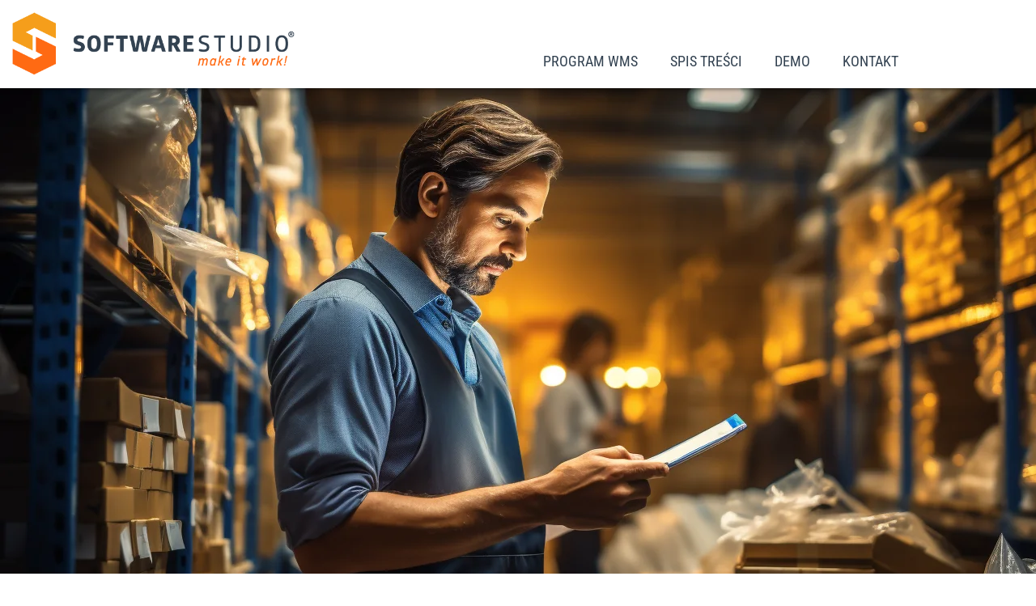

--- FILE ---
content_type: text/html; charset=UTF-8
request_url: https://program.wms.net.pl/author/ss_administrator/
body_size: 17553
content:
<!doctype html>
<html lang="pl-PL">
<head>
	<meta charset="UTF-8">
	<meta name="viewport" content="width=device-width, initial-scale=1">
	<link rel="profile" href="https://gmpg.org/xfn/11">
	<link rel="dns-prefetch" href="//cdn.hu-manity.co" />
		<!-- Cookie Compliance -->
		<script type="text/javascript">var huOptions = {"appID":"programwmsnetpl-c47ba7f","currentLanguage":"pl","blocking":false,"globalCookie":false,"isAdmin":false,"privacyConsent":true,"forms":[]};</script>
		<script type="text/javascript" src="https://cdn.hu-manity.co/hu-banner.min.js"></script><meta name='robots' content='index, follow, max-image-preview:large, max-snippet:-1, max-video-preview:-1' />

	<!-- This site is optimized with the Yoast SEO plugin v26.7 - https://yoast.com/wordpress/plugins/seo/ -->
	<title>ss_administrator, Autor w serwisie Program WMS</title>
	<link rel="canonical" href="https://program.wms.net.pl/author/ss_administrator/" />
	<link rel="next" href="https://program.wms.net.pl/author/ss_administrator/page/2/" />
	<meta property="og:locale" content="pl_PL" />
	<meta property="og:type" content="profile" />
	<meta property="og:title" content="ss_administrator, Autor w serwisie Program WMS" />
	<meta property="og:url" content="https://program.wms.net.pl/author/ss_administrator/" />
	<meta property="og:site_name" content="Program WMS" />
	<meta property="og:image" content="https://secure.gravatar.com/avatar/f0bb59ef0afd1f8ce7ca17d705063f2b?s=500&d=mm&r=g" />
	<meta name="twitter:card" content="summary_large_image" />
	<script type="application/ld+json" class="yoast-schema-graph">{"@context":"https://schema.org","@graph":[{"@type":"ProfilePage","@id":"https://program.wms.net.pl/author/ss_administrator/","url":"https://program.wms.net.pl/author/ss_administrator/","name":"ss_administrator, Autor w serwisie Program WMS","isPartOf":{"@id":"https://program.wms.net.pl/#website"},"primaryImageOfPage":{"@id":"https://program.wms.net.pl/author/ss_administrator/#primaryimage"},"image":{"@id":"https://program.wms.net.pl/author/ss_administrator/#primaryimage"},"thumbnailUrl":"https://program.wms.net.pl/wp-content/uploads/2025/10/funkcja-inwentaryzacji-w-systemie-WMS.jpeg","breadcrumb":{"@id":"https://program.wms.net.pl/author/ss_administrator/#breadcrumb"},"inLanguage":"pl-PL","potentialAction":[{"@type":"ReadAction","target":["https://program.wms.net.pl/author/ss_administrator/"]}]},{"@type":"ImageObject","inLanguage":"pl-PL","@id":"https://program.wms.net.pl/author/ss_administrator/#primaryimage","url":"https://program.wms.net.pl/wp-content/uploads/2025/10/funkcja-inwentaryzacji-w-systemie-WMS.jpeg","contentUrl":"https://program.wms.net.pl/wp-content/uploads/2025/10/funkcja-inwentaryzacji-w-systemie-WMS.jpeg","width":1344,"height":896,"caption":"funkcja inwentaryzacji w systemie WMS"},{"@type":"BreadcrumbList","@id":"https://program.wms.net.pl/author/ss_administrator/#breadcrumb","itemListElement":[{"@type":"ListItem","position":1,"name":"Strona główna","item":"https://program.wms.net.pl/"},{"@type":"ListItem","position":2,"name":"Archiwum dla ss_administrator"}]},{"@type":"WebSite","@id":"https://program.wms.net.pl/#website","url":"https://program.wms.net.pl/","name":"Program WMS","description":"Rozwiązania magazynowe, program WMS, Android","publisher":{"@id":"https://program.wms.net.pl/#organization"},"potentialAction":[{"@type":"SearchAction","target":{"@type":"EntryPoint","urlTemplate":"https://program.wms.net.pl/?s={search_term_string}"},"query-input":{"@type":"PropertyValueSpecification","valueRequired":true,"valueName":"search_term_string"}}],"inLanguage":"pl-PL"},{"@type":"Organization","@id":"https://program.wms.net.pl/#organization","name":"Program WMS","url":"https://program.wms.net.pl/","logo":{"@type":"ImageObject","inLanguage":"pl-PL","@id":"https://program.wms.net.pl/#/schema/logo/image/","url":"https://program.wms.net.pl/wp-content/uploads/2020/05/logo-softwarestudio-2020-600.png","contentUrl":"https://program.wms.net.pl/wp-content/uploads/2020/05/logo-softwarestudio-2020-600.png","width":629,"height":194,"caption":"Program WMS"},"image":{"@id":"https://program.wms.net.pl/#/schema/logo/image/"}},{"@type":"Person","@id":"https://program.wms.net.pl/#/schema/person/b98c3f3b8dca9e31e44353004d05bfcd","name":"ss_administrator","image":{"@type":"ImageObject","inLanguage":"pl-PL","@id":"https://program.wms.net.pl/#/schema/person/image/","url":"https://secure.gravatar.com/avatar/0a4fb95c23e28190b754ef8fdb431bd069f8839194c4ff7bd840611ed7131b3a?s=96&d=mm&r=g","contentUrl":"https://secure.gravatar.com/avatar/0a4fb95c23e28190b754ef8fdb431bd069f8839194c4ff7bd840611ed7131b3a?s=96&d=mm&r=g","caption":"ss_administrator"},"sameAs":["http://program.wms.net.pl"],"mainEntityOfPage":{"@id":"https://program.wms.net.pl/author/ss_administrator/"}}]}</script>
	<!-- / Yoast SEO plugin. -->


<link rel="alternate" type="application/rss+xml" title="Program WMS &raquo; Kanał z wpisami" href="https://program.wms.net.pl/feed/" />
<link rel="alternate" type="application/rss+xml" title="Program WMS &raquo; Kanał z komentarzami" href="https://program.wms.net.pl/comments/feed/" />
<link rel="alternate" type="application/rss+xml" title="Program WMS &raquo; Kanał z wpisami, których autorem jest ss_administrator" href="https://program.wms.net.pl/author/ss_administrator/feed/" />
<style id='wp-img-auto-sizes-contain-inline-css'>
img:is([sizes=auto i],[sizes^="auto," i]){contain-intrinsic-size:3000px 1500px}
/*# sourceURL=wp-img-auto-sizes-contain-inline-css */
</style>
<style id='wp-emoji-styles-inline-css'>

	img.wp-smiley, img.emoji {
		display: inline !important;
		border: none !important;
		box-shadow: none !important;
		height: 1em !important;
		width: 1em !important;
		margin: 0 0.07em !important;
		vertical-align: -0.1em !important;
		background: none !important;
		padding: 0 !important;
	}
/*# sourceURL=wp-emoji-styles-inline-css */
</style>
<link rel='stylesheet' id='wp-block-library-css' href='https://program.wms.net.pl/wp-includes/css/dist/block-library/style.min.css?ver=6.9' media='all' />
<style id='global-styles-inline-css'>
:root{--wp--preset--aspect-ratio--square: 1;--wp--preset--aspect-ratio--4-3: 4/3;--wp--preset--aspect-ratio--3-4: 3/4;--wp--preset--aspect-ratio--3-2: 3/2;--wp--preset--aspect-ratio--2-3: 2/3;--wp--preset--aspect-ratio--16-9: 16/9;--wp--preset--aspect-ratio--9-16: 9/16;--wp--preset--color--black: #000000;--wp--preset--color--cyan-bluish-gray: #abb8c3;--wp--preset--color--white: #ffffff;--wp--preset--color--pale-pink: #f78da7;--wp--preset--color--vivid-red: #cf2e2e;--wp--preset--color--luminous-vivid-orange: #ff6900;--wp--preset--color--luminous-vivid-amber: #fcb900;--wp--preset--color--light-green-cyan: #7bdcb5;--wp--preset--color--vivid-green-cyan: #00d084;--wp--preset--color--pale-cyan-blue: #8ed1fc;--wp--preset--color--vivid-cyan-blue: #0693e3;--wp--preset--color--vivid-purple: #9b51e0;--wp--preset--gradient--vivid-cyan-blue-to-vivid-purple: linear-gradient(135deg,rgb(6,147,227) 0%,rgb(155,81,224) 100%);--wp--preset--gradient--light-green-cyan-to-vivid-green-cyan: linear-gradient(135deg,rgb(122,220,180) 0%,rgb(0,208,130) 100%);--wp--preset--gradient--luminous-vivid-amber-to-luminous-vivid-orange: linear-gradient(135deg,rgb(252,185,0) 0%,rgb(255,105,0) 100%);--wp--preset--gradient--luminous-vivid-orange-to-vivid-red: linear-gradient(135deg,rgb(255,105,0) 0%,rgb(207,46,46) 100%);--wp--preset--gradient--very-light-gray-to-cyan-bluish-gray: linear-gradient(135deg,rgb(238,238,238) 0%,rgb(169,184,195) 100%);--wp--preset--gradient--cool-to-warm-spectrum: linear-gradient(135deg,rgb(74,234,220) 0%,rgb(151,120,209) 20%,rgb(207,42,186) 40%,rgb(238,44,130) 60%,rgb(251,105,98) 80%,rgb(254,248,76) 100%);--wp--preset--gradient--blush-light-purple: linear-gradient(135deg,rgb(255,206,236) 0%,rgb(152,150,240) 100%);--wp--preset--gradient--blush-bordeaux: linear-gradient(135deg,rgb(254,205,165) 0%,rgb(254,45,45) 50%,rgb(107,0,62) 100%);--wp--preset--gradient--luminous-dusk: linear-gradient(135deg,rgb(255,203,112) 0%,rgb(199,81,192) 50%,rgb(65,88,208) 100%);--wp--preset--gradient--pale-ocean: linear-gradient(135deg,rgb(255,245,203) 0%,rgb(182,227,212) 50%,rgb(51,167,181) 100%);--wp--preset--gradient--electric-grass: linear-gradient(135deg,rgb(202,248,128) 0%,rgb(113,206,126) 100%);--wp--preset--gradient--midnight: linear-gradient(135deg,rgb(2,3,129) 0%,rgb(40,116,252) 100%);--wp--preset--font-size--small: 13px;--wp--preset--font-size--medium: 20px;--wp--preset--font-size--large: 36px;--wp--preset--font-size--x-large: 42px;--wp--preset--spacing--20: 0.44rem;--wp--preset--spacing--30: 0.67rem;--wp--preset--spacing--40: 1rem;--wp--preset--spacing--50: 1.5rem;--wp--preset--spacing--60: 2.25rem;--wp--preset--spacing--70: 3.38rem;--wp--preset--spacing--80: 5.06rem;--wp--preset--shadow--natural: 6px 6px 9px rgba(0, 0, 0, 0.2);--wp--preset--shadow--deep: 12px 12px 50px rgba(0, 0, 0, 0.4);--wp--preset--shadow--sharp: 6px 6px 0px rgba(0, 0, 0, 0.2);--wp--preset--shadow--outlined: 6px 6px 0px -3px rgb(255, 255, 255), 6px 6px rgb(0, 0, 0);--wp--preset--shadow--crisp: 6px 6px 0px rgb(0, 0, 0);}:root { --wp--style--global--content-size: 800px;--wp--style--global--wide-size: 1200px; }:where(body) { margin: 0; }.wp-site-blocks > .alignleft { float: left; margin-right: 2em; }.wp-site-blocks > .alignright { float: right; margin-left: 2em; }.wp-site-blocks > .aligncenter { justify-content: center; margin-left: auto; margin-right: auto; }:where(.wp-site-blocks) > * { margin-block-start: 24px; margin-block-end: 0; }:where(.wp-site-blocks) > :first-child { margin-block-start: 0; }:where(.wp-site-blocks) > :last-child { margin-block-end: 0; }:root { --wp--style--block-gap: 24px; }:root :where(.is-layout-flow) > :first-child{margin-block-start: 0;}:root :where(.is-layout-flow) > :last-child{margin-block-end: 0;}:root :where(.is-layout-flow) > *{margin-block-start: 24px;margin-block-end: 0;}:root :where(.is-layout-constrained) > :first-child{margin-block-start: 0;}:root :where(.is-layout-constrained) > :last-child{margin-block-end: 0;}:root :where(.is-layout-constrained) > *{margin-block-start: 24px;margin-block-end: 0;}:root :where(.is-layout-flex){gap: 24px;}:root :where(.is-layout-grid){gap: 24px;}.is-layout-flow > .alignleft{float: left;margin-inline-start: 0;margin-inline-end: 2em;}.is-layout-flow > .alignright{float: right;margin-inline-start: 2em;margin-inline-end: 0;}.is-layout-flow > .aligncenter{margin-left: auto !important;margin-right: auto !important;}.is-layout-constrained > .alignleft{float: left;margin-inline-start: 0;margin-inline-end: 2em;}.is-layout-constrained > .alignright{float: right;margin-inline-start: 2em;margin-inline-end: 0;}.is-layout-constrained > .aligncenter{margin-left: auto !important;margin-right: auto !important;}.is-layout-constrained > :where(:not(.alignleft):not(.alignright):not(.alignfull)){max-width: var(--wp--style--global--content-size);margin-left: auto !important;margin-right: auto !important;}.is-layout-constrained > .alignwide{max-width: var(--wp--style--global--wide-size);}body .is-layout-flex{display: flex;}.is-layout-flex{flex-wrap: wrap;align-items: center;}.is-layout-flex > :is(*, div){margin: 0;}body .is-layout-grid{display: grid;}.is-layout-grid > :is(*, div){margin: 0;}body{padding-top: 0px;padding-right: 0px;padding-bottom: 0px;padding-left: 0px;}a:where(:not(.wp-element-button)){text-decoration: underline;}:root :where(.wp-element-button, .wp-block-button__link){background-color: #32373c;border-width: 0;color: #fff;font-family: inherit;font-size: inherit;font-style: inherit;font-weight: inherit;letter-spacing: inherit;line-height: inherit;padding-top: calc(0.667em + 2px);padding-right: calc(1.333em + 2px);padding-bottom: calc(0.667em + 2px);padding-left: calc(1.333em + 2px);text-decoration: none;text-transform: inherit;}.has-black-color{color: var(--wp--preset--color--black) !important;}.has-cyan-bluish-gray-color{color: var(--wp--preset--color--cyan-bluish-gray) !important;}.has-white-color{color: var(--wp--preset--color--white) !important;}.has-pale-pink-color{color: var(--wp--preset--color--pale-pink) !important;}.has-vivid-red-color{color: var(--wp--preset--color--vivid-red) !important;}.has-luminous-vivid-orange-color{color: var(--wp--preset--color--luminous-vivid-orange) !important;}.has-luminous-vivid-amber-color{color: var(--wp--preset--color--luminous-vivid-amber) !important;}.has-light-green-cyan-color{color: var(--wp--preset--color--light-green-cyan) !important;}.has-vivid-green-cyan-color{color: var(--wp--preset--color--vivid-green-cyan) !important;}.has-pale-cyan-blue-color{color: var(--wp--preset--color--pale-cyan-blue) !important;}.has-vivid-cyan-blue-color{color: var(--wp--preset--color--vivid-cyan-blue) !important;}.has-vivid-purple-color{color: var(--wp--preset--color--vivid-purple) !important;}.has-black-background-color{background-color: var(--wp--preset--color--black) !important;}.has-cyan-bluish-gray-background-color{background-color: var(--wp--preset--color--cyan-bluish-gray) !important;}.has-white-background-color{background-color: var(--wp--preset--color--white) !important;}.has-pale-pink-background-color{background-color: var(--wp--preset--color--pale-pink) !important;}.has-vivid-red-background-color{background-color: var(--wp--preset--color--vivid-red) !important;}.has-luminous-vivid-orange-background-color{background-color: var(--wp--preset--color--luminous-vivid-orange) !important;}.has-luminous-vivid-amber-background-color{background-color: var(--wp--preset--color--luminous-vivid-amber) !important;}.has-light-green-cyan-background-color{background-color: var(--wp--preset--color--light-green-cyan) !important;}.has-vivid-green-cyan-background-color{background-color: var(--wp--preset--color--vivid-green-cyan) !important;}.has-pale-cyan-blue-background-color{background-color: var(--wp--preset--color--pale-cyan-blue) !important;}.has-vivid-cyan-blue-background-color{background-color: var(--wp--preset--color--vivid-cyan-blue) !important;}.has-vivid-purple-background-color{background-color: var(--wp--preset--color--vivid-purple) !important;}.has-black-border-color{border-color: var(--wp--preset--color--black) !important;}.has-cyan-bluish-gray-border-color{border-color: var(--wp--preset--color--cyan-bluish-gray) !important;}.has-white-border-color{border-color: var(--wp--preset--color--white) !important;}.has-pale-pink-border-color{border-color: var(--wp--preset--color--pale-pink) !important;}.has-vivid-red-border-color{border-color: var(--wp--preset--color--vivid-red) !important;}.has-luminous-vivid-orange-border-color{border-color: var(--wp--preset--color--luminous-vivid-orange) !important;}.has-luminous-vivid-amber-border-color{border-color: var(--wp--preset--color--luminous-vivid-amber) !important;}.has-light-green-cyan-border-color{border-color: var(--wp--preset--color--light-green-cyan) !important;}.has-vivid-green-cyan-border-color{border-color: var(--wp--preset--color--vivid-green-cyan) !important;}.has-pale-cyan-blue-border-color{border-color: var(--wp--preset--color--pale-cyan-blue) !important;}.has-vivid-cyan-blue-border-color{border-color: var(--wp--preset--color--vivid-cyan-blue) !important;}.has-vivid-purple-border-color{border-color: var(--wp--preset--color--vivid-purple) !important;}.has-vivid-cyan-blue-to-vivid-purple-gradient-background{background: var(--wp--preset--gradient--vivid-cyan-blue-to-vivid-purple) !important;}.has-light-green-cyan-to-vivid-green-cyan-gradient-background{background: var(--wp--preset--gradient--light-green-cyan-to-vivid-green-cyan) !important;}.has-luminous-vivid-amber-to-luminous-vivid-orange-gradient-background{background: var(--wp--preset--gradient--luminous-vivid-amber-to-luminous-vivid-orange) !important;}.has-luminous-vivid-orange-to-vivid-red-gradient-background{background: var(--wp--preset--gradient--luminous-vivid-orange-to-vivid-red) !important;}.has-very-light-gray-to-cyan-bluish-gray-gradient-background{background: var(--wp--preset--gradient--very-light-gray-to-cyan-bluish-gray) !important;}.has-cool-to-warm-spectrum-gradient-background{background: var(--wp--preset--gradient--cool-to-warm-spectrum) !important;}.has-blush-light-purple-gradient-background{background: var(--wp--preset--gradient--blush-light-purple) !important;}.has-blush-bordeaux-gradient-background{background: var(--wp--preset--gradient--blush-bordeaux) !important;}.has-luminous-dusk-gradient-background{background: var(--wp--preset--gradient--luminous-dusk) !important;}.has-pale-ocean-gradient-background{background: var(--wp--preset--gradient--pale-ocean) !important;}.has-electric-grass-gradient-background{background: var(--wp--preset--gradient--electric-grass) !important;}.has-midnight-gradient-background{background: var(--wp--preset--gradient--midnight) !important;}.has-small-font-size{font-size: var(--wp--preset--font-size--small) !important;}.has-medium-font-size{font-size: var(--wp--preset--font-size--medium) !important;}.has-large-font-size{font-size: var(--wp--preset--font-size--large) !important;}.has-x-large-font-size{font-size: var(--wp--preset--font-size--x-large) !important;}
:root :where(.wp-block-pullquote){font-size: 1.5em;line-height: 1.6;}
/*# sourceURL=global-styles-inline-css */
</style>
<link rel='stylesheet' id='hello-elementor-css' href='https://program.wms.net.pl/wp-content/themes/hello-elementor/assets/css/reset.css?ver=3.4.4' media='all' />
<link rel='stylesheet' id='hello-elementor-theme-style-css' href='https://program.wms.net.pl/wp-content/themes/hello-elementor/assets/css/theme.css?ver=3.4.4' media='all' />
<link rel='stylesheet' id='hello-elementor-header-footer-css' href='https://program.wms.net.pl/wp-content/themes/hello-elementor/assets/css/header-footer.css?ver=3.4.4' media='all' />
<link rel='stylesheet' id='elementor-frontend-css' href='https://program.wms.net.pl/wp-content/plugins/elementor/assets/css/frontend.min.css?ver=3.34.1' media='all' />
<link rel='stylesheet' id='elementor-post-3760-css' href='https://program.wms.net.pl/wp-content/uploads/elementor/css/post-3760.css?ver=1768520941' media='all' />
<link rel='stylesheet' id='widget-image-css' href='https://program.wms.net.pl/wp-content/plugins/elementor/assets/css/widget-image.min.css?ver=3.34.1' media='all' />
<link rel='stylesheet' id='widget-nav-menu-css' href='https://program.wms.net.pl/wp-content/plugins/elementor-pro/assets/css/widget-nav-menu.min.css?ver=3.34.0' media='all' />
<link rel='stylesheet' id='e-sticky-css' href='https://program.wms.net.pl/wp-content/plugins/elementor-pro/assets/css/modules/sticky.min.css?ver=3.34.0' media='all' />
<link rel='stylesheet' id='widget-heading-css' href='https://program.wms.net.pl/wp-content/plugins/elementor/assets/css/widget-heading.min.css?ver=3.34.1' media='all' />
<link rel='stylesheet' id='widget-posts-css' href='https://program.wms.net.pl/wp-content/plugins/elementor-pro/assets/css/widget-posts.min.css?ver=3.34.0' media='all' />
<link rel='stylesheet' id='elementor-post-3892-css' href='https://program.wms.net.pl/wp-content/uploads/elementor/css/post-3892.css?ver=1768520941' media='all' />
<link rel='stylesheet' id='elementor-post-3890-css' href='https://program.wms.net.pl/wp-content/uploads/elementor/css/post-3890.css?ver=1768520941' media='all' />
<link rel='stylesheet' id='elementor-post-3837-css' href='https://program.wms.net.pl/wp-content/uploads/elementor/css/post-3837.css?ver=1768527854' media='all' />
<link rel='stylesheet' id='elementor-gf-local-varelaround-css' href='https://program.wms.net.pl/wp-content/uploads/elementor/google-fonts/css/varelaround.css?ver=1742255778' media='all' />
<link rel='stylesheet' id='elementor-gf-local-robotocondensed-css' href='https://program.wms.net.pl/wp-content/uploads/elementor/google-fonts/css/robotocondensed.css?ver=1742255798' media='all' />
<link rel='stylesheet' id='elementor-gf-local-montserrat-css' href='https://program.wms.net.pl/wp-content/uploads/elementor/google-fonts/css/montserrat.css?ver=1742255813' media='all' />
<link rel='stylesheet' id='elementor-gf-local-roboto-css' href='https://program.wms.net.pl/wp-content/uploads/elementor/google-fonts/css/roboto.css?ver=1742255835' media='all' />
<script src="https://program.wms.net.pl/wp-includes/js/jquery/jquery.min.js?ver=3.7.1" id="jquery-core-js"></script>
<script src="https://program.wms.net.pl/wp-includes/js/jquery/jquery-migrate.min.js?ver=3.4.1" id="jquery-migrate-js"></script>
<script id="seo-automated-link-building-js-extra">
var seoAutomatedLinkBuilding = {"ajaxUrl":"https://program.wms.net.pl/wp-admin/admin-ajax.php"};
//# sourceURL=seo-automated-link-building-js-extra
</script>
<script src="https://program.wms.net.pl/wp-content/plugins/seo-automated-link-building/js/seo-automated-link-building.js?ver=6.9" id="seo-automated-link-building-js"></script>
<script src="https://program.wms.net.pl/wp-content/plugins/elementor-pro/assets/js/page-transitions.min.js?ver=3.34.0" id="page-transitions-js"></script>
<link rel="https://api.w.org/" href="https://program.wms.net.pl/wp-json/" /><link rel="alternate" title="JSON" type="application/json" href="https://program.wms.net.pl/wp-json/wp/v2/users/1" /><link rel="EditURI" type="application/rsd+xml" title="RSD" href="https://program.wms.net.pl/xmlrpc.php?rsd" />
<meta name="generator" content="WordPress 6.9" />
<meta name="generator" content="Elementor 3.34.1; features: e_font_icon_svg, additional_custom_breakpoints; settings: css_print_method-external, google_font-enabled, font_display-swap">
			<style>
				.e-con.e-parent:nth-of-type(n+4):not(.e-lazyloaded):not(.e-no-lazyload),
				.e-con.e-parent:nth-of-type(n+4):not(.e-lazyloaded):not(.e-no-lazyload) * {
					background-image: none !important;
				}
				@media screen and (max-height: 1024px) {
					.e-con.e-parent:nth-of-type(n+3):not(.e-lazyloaded):not(.e-no-lazyload),
					.e-con.e-parent:nth-of-type(n+3):not(.e-lazyloaded):not(.e-no-lazyload) * {
						background-image: none !important;
					}
				}
				@media screen and (max-height: 640px) {
					.e-con.e-parent:nth-of-type(n+2):not(.e-lazyloaded):not(.e-no-lazyload),
					.e-con.e-parent:nth-of-type(n+2):not(.e-lazyloaded):not(.e-no-lazyload) * {
						background-image: none !important;
					}
				}
			</style>
			<link rel="icon" href="https://program.wms.net.pl/wp-content/uploads/2018/09/sygnet450x450trans-150x150.png" sizes="32x32" />
<link rel="icon" href="https://program.wms.net.pl/wp-content/uploads/2018/09/sygnet450x450trans-300x300.png" sizes="192x192" />
<link rel="apple-touch-icon" href="https://program.wms.net.pl/wp-content/uploads/2018/09/sygnet450x450trans-300x300.png" />
<meta name="msapplication-TileImage" content="https://program.wms.net.pl/wp-content/uploads/2018/09/sygnet450x450trans-300x300.png" />
		<style id="wp-custom-css">
			h2, h3, h4 {
	margin: 30px 0px;
}

.has-large-font-size{
	margin: 100px 0px;
	background-color: whitesmoke;
  color: black;
  padding: 30px;
}


.similar-posts, .ssListUL {
	margin-bottom:150px;
}

.similar-posts h2{
	text-align: left;
}

.similar-posts li, .ssListUL li {
	margin: 50px auto;
	list-style-type:none;
	box-shadow: 0px 0px 10px rgba(0,0,0,.3);
    border-radius: 5px;
    border: 0px;
	padding: 20px;
		background-color: whitesmoke;
	max-width: 90%;
}

.wp-block-tag-cloud a{
	margin: 10px;
  box-shadow: silver 0px 0px 5px;
  border: none;
}

.wp-block-image img, .elementor-widget-container p > img{
	margin: 100px auto;
	border-radius:20px;
	box-shadow: grey 0px 0px 10px;
}

.has-large-font-size{
	line-height: 125%;
}

.wp-block-heading, .elementor-widget-container h2, .elementor-widget-container h3, .elementor-widget-container h4, .elementor-widget-container h5{
	margin-top: 50px;
}

.ss{
	background-color: #f9f9f9;
	border-radius:25px;
	padding: 5%;
	margin:6% auto;
}

.ss h3, .ss h4, .ss h5{
	color:#ff6a13;
	margin:3%;
}

.wp-block-table{
	margin: 100px auto;
}
		</style>
		</head>
<body class="archive author author-ss_administrator author-1 wp-custom-logo wp-embed-responsive wp-theme-hello-elementor cookies-not-set hello-elementor-default elementor-page-3837 elementor-default elementor-template-full-width elementor-kit-3760">

		<e-page-transition preloader-type="animation" preloader-animation-type="circle" class="e-page-transition--entering" exclude="^https\:\/\/program\.wms\.net\.pl\/wp\-admin\/">
					</e-page-transition>
		
<a class="skip-link screen-reader-text" href="#content">Przejdź do treści</a>

		<header data-elementor-type="header" data-elementor-id="3892" class="elementor elementor-3892 elementor-location-header" data-elementor-post-type="elementor_library">
					<section class="elementor-section elementor-top-section elementor-element elementor-element-56f7bcf5 elementor-section-stretched elementor-section-boxed elementor-section-height-default elementor-section-height-default" data-id="56f7bcf5" data-element_type="section" data-settings="{&quot;stretch_section&quot;:&quot;section-stretched&quot;,&quot;background_background&quot;:&quot;classic&quot;,&quot;sticky&quot;:&quot;top&quot;,&quot;sticky_on&quot;:[&quot;desktop&quot;],&quot;sticky_offset&quot;:0,&quot;sticky_effects_offset&quot;:0,&quot;sticky_anchor_link_offset&quot;:0}">
						<div class="elementor-container elementor-column-gap-default">
					<div class="elementor-column elementor-col-33 elementor-top-column elementor-element elementor-element-4acfdab1" data-id="4acfdab1" data-element_type="column">
			<div class="elementor-widget-wrap elementor-element-populated">
						<div class="elementor-element elementor-element-d2f671b elementor-widget elementor-widget-image" data-id="d2f671b" data-element_type="widget" data-widget_type="image.default">
				<div class="elementor-widget-container">
																<a href="https://program.wms.net.pl/">
							<img fetchpriority="high" width="593" height="146" src="https://program.wms.net.pl/wp-content/uploads/2023/11/cropped-logo-softwarestudio-rgb_standard@0.5x.png" class="attachment-full size-full wp-image-3893" alt="" srcset="https://program.wms.net.pl/wp-content/uploads/2023/11/cropped-logo-softwarestudio-rgb_standard@0.5x.png 593w, https://program.wms.net.pl/wp-content/uploads/2023/11/cropped-logo-softwarestudio-rgb_standard@0.5x-300x74.png 300w" sizes="(max-width: 593px) 100vw, 593px" />								</a>
															</div>
				</div>
					</div>
		</div>
				<div class="elementor-column elementor-col-66 elementor-top-column elementor-element elementor-element-1cbd8955" data-id="1cbd8955" data-element_type="column">
			<div class="elementor-widget-wrap elementor-element-populated">
						<div class="elementor-element elementor-element-59d97a1f elementor-nav-menu__align-end elementor-nav-menu--dropdown-tablet elementor-nav-menu__text-align-aside elementor-nav-menu--toggle elementor-nav-menu--burger elementor-widget elementor-widget-nav-menu" data-id="59d97a1f" data-element_type="widget" data-settings="{&quot;layout&quot;:&quot;horizontal&quot;,&quot;submenu_icon&quot;:{&quot;value&quot;:&quot;&lt;svg aria-hidden=\&quot;true\&quot; class=\&quot;e-font-icon-svg e-fas-caret-down\&quot; viewBox=\&quot;0 0 320 512\&quot; xmlns=\&quot;http:\/\/www.w3.org\/2000\/svg\&quot;&gt;&lt;path d=\&quot;M31.3 192h257.3c17.8 0 26.7 21.5 14.1 34.1L174.1 354.8c-7.8 7.8-20.5 7.8-28.3 0L17.2 226.1C4.6 213.5 13.5 192 31.3 192z\&quot;&gt;&lt;\/path&gt;&lt;\/svg&gt;&quot;,&quot;library&quot;:&quot;fa-solid&quot;},&quot;toggle&quot;:&quot;burger&quot;}" data-widget_type="nav-menu.default">
				<div class="elementor-widget-container">
								<nav aria-label="Menu" class="elementor-nav-menu--main elementor-nav-menu__container elementor-nav-menu--layout-horizontal e--pointer-underline e--animation-grow">
				<ul id="menu-1-59d97a1f" class="elementor-nav-menu"><li class="menu-item menu-item-type-post_type menu-item-object-page menu-item-3568"><a href="https://program.wms.net.pl/program-wms/" class="elementor-item">Program WMS</a></li>
<li class="menu-item menu-item-type-post_type menu-item-object-page menu-item-3564"><a href="https://program.wms.net.pl/spis-tresci/" class="elementor-item">Spis treści</a></li>
<li class="menu-item menu-item-type-custom menu-item-object-custom menu-item-3550"><a href="https://demo.softwarestudio.com.pl/#MAGAZYN" class="elementor-item elementor-item-anchor">Demo</a></li>
<li class="menu-item menu-item-type-custom menu-item-object-custom menu-item-3548"><a href="https://www.softwarestudio.com.pl/kontakt/" class="elementor-item">Kontakt</a></li>
</ul>			</nav>
					<div class="elementor-menu-toggle" role="button" tabindex="0" aria-label="Menu Toggle" aria-expanded="false">
			<svg aria-hidden="true" role="presentation" class="elementor-menu-toggle__icon--open e-font-icon-svg e-eicon-menu-bar" viewBox="0 0 1000 1000" xmlns="http://www.w3.org/2000/svg"><path d="M104 333H896C929 333 958 304 958 271S929 208 896 208H104C71 208 42 237 42 271S71 333 104 333ZM104 583H896C929 583 958 554 958 521S929 458 896 458H104C71 458 42 487 42 521S71 583 104 583ZM104 833H896C929 833 958 804 958 771S929 708 896 708H104C71 708 42 737 42 771S71 833 104 833Z"></path></svg><svg aria-hidden="true" role="presentation" class="elementor-menu-toggle__icon--close e-font-icon-svg e-eicon-close" viewBox="0 0 1000 1000" xmlns="http://www.w3.org/2000/svg"><path d="M742 167L500 408 258 167C246 154 233 150 217 150 196 150 179 158 167 167 154 179 150 196 150 212 150 229 154 242 171 254L408 500 167 742C138 771 138 800 167 829 196 858 225 858 254 829L496 587 738 829C750 842 767 846 783 846 800 846 817 842 829 829 842 817 846 804 846 783 846 767 842 750 829 737L588 500 833 258C863 229 863 200 833 171 804 137 775 137 742 167Z"></path></svg>		</div>
					<nav class="elementor-nav-menu--dropdown elementor-nav-menu__container" aria-hidden="true">
				<ul id="menu-2-59d97a1f" class="elementor-nav-menu"><li class="menu-item menu-item-type-post_type menu-item-object-page menu-item-3568"><a href="https://program.wms.net.pl/program-wms/" class="elementor-item" tabindex="-1">Program WMS</a></li>
<li class="menu-item menu-item-type-post_type menu-item-object-page menu-item-3564"><a href="https://program.wms.net.pl/spis-tresci/" class="elementor-item" tabindex="-1">Spis treści</a></li>
<li class="menu-item menu-item-type-custom menu-item-object-custom menu-item-3550"><a href="https://demo.softwarestudio.com.pl/#MAGAZYN" class="elementor-item elementor-item-anchor" tabindex="-1">Demo</a></li>
<li class="menu-item menu-item-type-custom menu-item-object-custom menu-item-3548"><a href="https://www.softwarestudio.com.pl/kontakt/" class="elementor-item" tabindex="-1">Kontakt</a></li>
</ul>			</nav>
						</div>
				</div>
					</div>
		</div>
					</div>
		</section>
				</header>
				<div data-elementor-type="archive" data-elementor-id="3837" class="elementor elementor-3837 elementor-location-archive" data-elementor-post-type="elementor_library">
					<section class="elementor-section elementor-top-section elementor-element elementor-element-33ef00de elementor-section-height-min-height elementor-section-boxed elementor-section-height-default elementor-section-items-middle" data-id="33ef00de" data-element_type="section" data-settings="{&quot;background_background&quot;:&quot;classic&quot;}">
						<div class="elementor-container elementor-column-gap-default">
					<div class="elementor-column elementor-col-100 elementor-top-column elementor-element elementor-element-5c43a7e8" data-id="5c43a7e8" data-element_type="column">
			<div class="elementor-widget-wrap">
							</div>
		</div>
					</div>
		</section>
				<section class="elementor-section elementor-top-section elementor-element elementor-element-53fbbde9 elementor-section-boxed elementor-section-height-default elementor-section-height-default" data-id="53fbbde9" data-element_type="section">
						<div class="elementor-container elementor-column-gap-default">
					<div class="elementor-column elementor-col-100 elementor-top-column elementor-element elementor-element-79c9de78" data-id="79c9de78" data-element_type="column">
			<div class="elementor-widget-wrap elementor-element-populated">
						<div class="elementor-element elementor-element-3809ab18 elementor-widget elementor-widget-heading" data-id="3809ab18" data-element_type="widget" data-widget_type="heading.default">
				<div class="elementor-widget-container">
					<h1 class="elementor-heading-title elementor-size-default">Sprawdź ofertę firmy SoftwareStudio, poznaj najlepsze rozwiązania Software House.</h1>				</div>
				</div>
				<div class="elementor-element elementor-element-10d3950d elementor-widget elementor-widget-heading" data-id="10d3950d" data-element_type="widget" data-widget_type="heading.default">
				<div class="elementor-widget-container">
					<h2 class="elementor-heading-title elementor-size-default">Dlaczego system WMS w wersji SaaS jest lepszy od wersji on promise?</h2>				</div>
				</div>
				<div class="elementor-element elementor-element-963a6ee elementor-widget elementor-widget-text-editor" data-id="963a6ee" data-element_type="widget" data-widget_type="text-editor.default">
				<div class="elementor-widget-container">
									<p>Systemy WMS (Warehouse Management System) są niezbędnym narzędziem dla firm z sektora logistyki, które mają na celu usprawnienie procesu składowania i magazynowania w celu dostarczania towarów do odbiorcy w wyznaczonym czasie i w dobrym stanie.</p><p>Ogólnie rzecz biorąc, istnieją dwa główne modele systemu WMS: wersja on-premise oraz wersja SaaS (Software as a Service). Oba modele pozwalają firmom wdrożyć system, aby uzyskać wymierne korzyści, jednak wersja w systemie SaaS ma kilka zalet nad wersją on-premise.</p><p>Po pierwsze, inwestycja w gotowy system WMS w wersji SaaS (Software as a Service) jest zazwyczaj niższa niż tradycyjna wersja on-premise. Ponieważ wszelkie usługi i funkcje są udostępniane w pakiecie, wszelkie inwestycje są ograniczone do kosztów samego oprogramowania, a nie dodatkowych usług czy narzędzi.</p><p>Po drugie, w systemie SaaS wszystkie usługi i funkcje są dostarczane przez dostawcę usług, co oznacza, że zainstalowane rozwiązanie można zaktualizować i zmodyfikować zdalnie i z łatwością. Takie możliwości odzyskania i aktualizacji w systemie WMS nie są dostępne w przypadku wersji on-premise, ponieważ wszystkie funkcje trzeba dostosować i zaktualizować na miejscu.</p><p>Po trzecie, dzięki systemowi SaaS zmniejsza się ilość zasobów IT, które trzeba zaangażować w wdrożenie i konserwację oprogramowania. W przypadku wersji on-premise wszelkie usługi IT, takie jak aktualizacje, migracje danych i instalacja, muszą być wykonane przez pracowników IT lub firmę zewnętrzną. To z kolei wiąże się z dodatkowymi kosztami lub opóźnieniami w wdrożeniu.</p><p>Na koniec warto wspomnieć, że wersja SaaS systemu WMS często umożliwia dostęp z dowolnego miejsca na świecie, co ułatwia zarządzanie magazynem wieloosiowym. Dzięki temu wszystkie zarządzane zasoby znajdują się w jednym źródle, co znacznie ułatwia dostęp do informacji i śledzenie procesów.</p><p>Podsumowując, wersja SaaS systemu WMS jest mniej kosztowna, łatwiejsza w wdrożeniu i optymalizacji i oferuje dostęp do wielu funkcji w porównaniu z wersją on-premise. Wszystkie te czynniki mówią same za siebie &#8211; zdecydowanie warto zainwestować w wersję SaaS!</p>								</div>
				</div>
					</div>
		</div>
					</div>
		</section>
				<section class="elementor-section elementor-top-section elementor-element elementor-element-47ab31b6 elementor-section-stretched elementor-section-boxed elementor-section-height-default elementor-section-height-default" data-id="47ab31b6" data-element_type="section" data-settings="{&quot;stretch_section&quot;:&quot;section-stretched&quot;,&quot;background_background&quot;:&quot;classic&quot;}">
						<div class="elementor-container elementor-column-gap-extended">
					<div class="elementor-column elementor-col-100 elementor-top-column elementor-element elementor-element-6adadc3e" data-id="6adadc3e" data-element_type="column">
			<div class="elementor-widget-wrap elementor-element-populated">
						<div class="elementor-element elementor-element-30e643ac elementor-grid-tablet-1 elementor-grid-3 elementor-grid-mobile-1 elementor-posts--thumbnail-top elementor-posts--show-avatar elementor-card-shadow-yes elementor-posts__hover-gradient elementor-widget elementor-widget-archive-posts" data-id="30e643ac" data-element_type="widget" data-settings="{&quot;archive_cards_columns_tablet&quot;:&quot;1&quot;,&quot;archive_cards_row_gap&quot;:{&quot;unit&quot;:&quot;px&quot;,&quot;size&quot;:50,&quot;sizes&quot;:[]},&quot;archive_cards_columns&quot;:&quot;3&quot;,&quot;archive_cards_columns_mobile&quot;:&quot;1&quot;,&quot;archive_cards_row_gap_tablet&quot;:{&quot;unit&quot;:&quot;px&quot;,&quot;size&quot;:&quot;&quot;,&quot;sizes&quot;:[]},&quot;archive_cards_row_gap_mobile&quot;:{&quot;unit&quot;:&quot;px&quot;,&quot;size&quot;:&quot;&quot;,&quot;sizes&quot;:[]},&quot;pagination_type&quot;:&quot;numbers&quot;}" data-widget_type="archive-posts.archive_cards">
				<div class="elementor-widget-container">
							<div class="elementor-posts-container elementor-posts elementor-posts--skin-cards elementor-grid" role="list">
				<article class="elementor-post elementor-grid-item post-39294 post type-post status-publish format-standard has-post-thumbnail hentry category-magazynowy-system-informatyczny tag-automatyzacja tag-inwentaryzacja tag-kontrola-stanow tag-wms-net tag-zarzadzanie-magazynem" role="listitem">
			<div class="elementor-post__card">
				<a class="elementor-post__thumbnail__link" href="https://program.wms.net.pl/jak-funkcja-inwentaryzacji-w-systemie-wms-net-wspiera-kontrole-stanow-magazynowych/" tabindex="-1" ><div class="elementor-post__thumbnail"><img width="1344" height="896" src="https://program.wms.net.pl/wp-content/uploads/2025/10/funkcja-inwentaryzacji-w-systemie-WMS.jpeg" class="attachment-full size-full wp-image-39295" alt="funkcja inwentaryzacji w systemie WMS" decoding="async" srcset="https://program.wms.net.pl/wp-content/uploads/2025/10/funkcja-inwentaryzacji-w-systemie-WMS.jpeg 1344w, https://program.wms.net.pl/wp-content/uploads/2025/10/funkcja-inwentaryzacji-w-systemie-WMS-300x200.jpeg 300w, https://program.wms.net.pl/wp-content/uploads/2025/10/funkcja-inwentaryzacji-w-systemie-WMS-1024x683.jpeg 1024w, https://program.wms.net.pl/wp-content/uploads/2025/10/funkcja-inwentaryzacji-w-systemie-WMS-768x512.jpeg 768w" sizes="(max-width: 1344px) 100vw, 1344px" /></div></a>
				<div class="elementor-post__avatar">
			<img alt='ss_administrator' src='https://secure.gravatar.com/avatar/0a4fb95c23e28190b754ef8fdb431bd069f8839194c4ff7bd840611ed7131b3a?s=128&#038;d=mm&#038;r=g' srcset='https://secure.gravatar.com/avatar/0a4fb95c23e28190b754ef8fdb431bd069f8839194c4ff7bd840611ed7131b3a?s=256&#038;d=mm&#038;r=g 2x' class='avatar avatar-128 photo' height='128' width='128' decoding='async'/>		</div>
				<div class="elementor-post__text">
				<h3 class="elementor-post__title">
			<a href="https://program.wms.net.pl/jak-funkcja-inwentaryzacji-w-systemie-wms-net-wspiera-kontrole-stanow-magazynowych/" >
				Jak funkcja inwentaryzacji w systemie WMS.net wspiera kontrolę stanów magazynowych?			</a>
		</h3>
				<div class="elementor-post__excerpt">
			<p>Regularna inwentaryzacja to fundament skutecznego zarządzania magazynem. W systemie WMS.net proces ten przebiega w sposób zautomatyzowany i przejrzysty, co pozwala kierownikowi magazynu szybko porównywać stany rzeczywiste z ewidencyjnymi. Dzięki wykorzystaniu urządzeń mobilnych oraz integracji z bazą danych system zapewnia dokładność i ogranicza ryzyko błędów. W efekcie inwentaryzacja przestaje być uciążliwym obowiązkiem, a staje się skutecznym narzędziem kontroli i analizy gospodarki magazynowej.</p>
		</div>
				</div>
					</div>
		</article>
				<article class="elementor-post elementor-grid-item post-9113 post type-post status-publish format-standard has-post-thumbnail hentry category-system-zarzadzania-magazynem tag-logistyka tag-logistyka-w-magazynie tag-program-wms" role="listitem">
			<div class="elementor-post__card">
				<a class="elementor-post__thumbnail__link" href="https://program.wms.net.pl/jakie-nowoczesne-rozwiazania-stosuje-sie-w-logistyce/" tabindex="-1" ><div class="elementor-post__thumbnail"><img width="1344" height="896" src="https://program.wms.net.pl/wp-content/uploads/2024/09/Jakie-nowoczesne-rozwiazania-stosuje-sie-w-logistyce.webp" class="attachment-full size-full wp-image-9114" alt="Jakie nowoczesne rozwiązania stosuje się w logistyce" decoding="async" srcset="https://program.wms.net.pl/wp-content/uploads/2024/09/Jakie-nowoczesne-rozwiazania-stosuje-sie-w-logistyce.webp 1344w, https://program.wms.net.pl/wp-content/uploads/2024/09/Jakie-nowoczesne-rozwiazania-stosuje-sie-w-logistyce-300x200.webp 300w, https://program.wms.net.pl/wp-content/uploads/2024/09/Jakie-nowoczesne-rozwiazania-stosuje-sie-w-logistyce-1024x683.webp 1024w, https://program.wms.net.pl/wp-content/uploads/2024/09/Jakie-nowoczesne-rozwiazania-stosuje-sie-w-logistyce-768x512.webp 768w" sizes="(max-width: 1344px) 100vw, 1344px" /></div></a>
				<div class="elementor-post__avatar">
			<img alt='ss_administrator' src='https://secure.gravatar.com/avatar/0a4fb95c23e28190b754ef8fdb431bd069f8839194c4ff7bd840611ed7131b3a?s=128&#038;d=mm&#038;r=g' srcset='https://secure.gravatar.com/avatar/0a4fb95c23e28190b754ef8fdb431bd069f8839194c4ff7bd840611ed7131b3a?s=256&#038;d=mm&#038;r=g 2x' class='avatar avatar-128 photo' height='128' width='128' decoding='async'/>		</div>
				<div class="elementor-post__text">
				<h3 class="elementor-post__title">
			<a href="https://program.wms.net.pl/jakie-nowoczesne-rozwiazania-stosuje-sie-w-logistyce/" >
				Jakie nowoczesne rozwiązania stosuje się w logistyce?			</a>
		</h3>
				<div class="elementor-post__excerpt">
			<p>System zarządzania magazynem (WMS) stanowi kluczowe narzędzie w nowoczesnej logistyce. Umożliwia on efektywne zarządzanie przestrzenią magazynową, kontrolę stanów magazynowych oraz optymalizację procesów przyjęć i wydań towarów.</p>
		</div>
				</div>
					</div>
		</article>
				<article class="elementor-post elementor-grid-item post-1371 post type-post status-publish format-standard has-post-thumbnail hentry category-program-wms tag-oprogramowanie-do-zarzadzania-magazynem tag-program-magazynowy-wms tag-program-wms" role="listitem">
			<div class="elementor-post__card">
				<a class="elementor-post__thumbnail__link" href="https://program.wms.net.pl/program-wms-net/" tabindex="-1" ><div class="elementor-post__thumbnail"><img loading="lazy" width="1456" height="816" src="https://program.wms.net.pl/wp-content/uploads/2023/11/WMS-20231030-046.webp" class="attachment-full size-full wp-image-4104" alt="Program WMS.net" decoding="async" srcset="https://program.wms.net.pl/wp-content/uploads/2023/11/WMS-20231030-046.webp 1456w, https://program.wms.net.pl/wp-content/uploads/2023/11/WMS-20231030-046-300x168.webp 300w, https://program.wms.net.pl/wp-content/uploads/2023/11/WMS-20231030-046-1024x574.webp 1024w, https://program.wms.net.pl/wp-content/uploads/2023/11/WMS-20231030-046-768x430.webp 768w" sizes="(max-width: 1456px) 100vw, 1456px" /></div></a>
				<div class="elementor-post__avatar">
			<img alt='ss_administrator' src='https://secure.gravatar.com/avatar/0a4fb95c23e28190b754ef8fdb431bd069f8839194c4ff7bd840611ed7131b3a?s=128&#038;d=mm&#038;r=g' srcset='https://secure.gravatar.com/avatar/0a4fb95c23e28190b754ef8fdb431bd069f8839194c4ff7bd840611ed7131b3a?s=256&#038;d=mm&#038;r=g 2x' class='avatar avatar-128 photo' height='128' width='128' decoding='async'/>		</div>
				<div class="elementor-post__text">
				<h3 class="elementor-post__title">
			<a href="https://program.wms.net.pl/program-wms-net/" >
				Program WMS.net			</a>
		</h3>
				<div class="elementor-post__excerpt">
			<p>Program WMS.net to nowoczesny system, który do zarządzania magazynem używa sztucznej inteligencji. Jego działanie opiera się na modelowaniu opartym na danych i zaawansowanym algorytmie uczenia maszynowego. W ten sposób system ciągle się doskonali, aby optymalizować operacje magazynowe. Proces ten można podzielić na cztery główne etapy.</p>
		</div>
				</div>
					</div>
		</article>
				<article class="elementor-post elementor-grid-item post-973 post type-post status-publish format-standard has-post-thumbnail hentry category-program-magazynowy tag-magazyn-on-line tag-program-magazynowy-wms tag-program-wms tag-wapro" role="listitem">
			<div class="elementor-post__card">
				<a class="elementor-post__thumbnail__link" href="https://program.wms.net.pl/program-do-zarzadzania-magazynem/" tabindex="-1" ><div class="elementor-post__thumbnail"><img loading="lazy" width="1456" height="816" src="https://program.wms.net.pl/wp-content/uploads/2023/11/WMS-LOKALIZACJE-20231018-122.webp" class="attachment-full size-full wp-image-8034" alt="Program do zarządzania magazynem" decoding="async" srcset="https://program.wms.net.pl/wp-content/uploads/2023/11/WMS-LOKALIZACJE-20231018-122.webp 1456w, https://program.wms.net.pl/wp-content/uploads/2023/11/WMS-LOKALIZACJE-20231018-122-300x168.webp 300w, https://program.wms.net.pl/wp-content/uploads/2023/11/WMS-LOKALIZACJE-20231018-122-1024x574.webp 1024w, https://program.wms.net.pl/wp-content/uploads/2023/11/WMS-LOKALIZACJE-20231018-122-768x430.webp 768w" sizes="(max-width: 1456px) 100vw, 1456px" /></div></a>
				<div class="elementor-post__avatar">
			<img alt='ss_administrator' src='https://secure.gravatar.com/avatar/0a4fb95c23e28190b754ef8fdb431bd069f8839194c4ff7bd840611ed7131b3a?s=128&#038;d=mm&#038;r=g' srcset='https://secure.gravatar.com/avatar/0a4fb95c23e28190b754ef8fdb431bd069f8839194c4ff7bd840611ed7131b3a?s=256&#038;d=mm&#038;r=g 2x' class='avatar avatar-128 photo' height='128' width='128' decoding='async'/>		</div>
				<div class="elementor-post__text">
				<h3 class="elementor-post__title">
			<a href="https://program.wms.net.pl/program-do-zarzadzania-magazynem/" >
				Program do zarządzania magazynem			</a>
		</h3>
				<div class="elementor-post__excerpt">
			<p>Wielojęzyczny program do zarządzania magazynem to nowoczesne rozwiązanie, które rewolucjonizuje sposób pracy w magazynach wysokiego składowania. Dzięki możliwości integracji z popularnymi systemami ERP, takimi jak Enova, Symfonia czy Optima, program ten staje się niezastąpionym narzędziem w codziennej pracy. Odkryj zalety wielojęzycznego programu do zarządzania magazynem, który integruje się z systemami ERP takimi jak Enova, Symfonia, Optima.</p>
		</div>
				</div>
					</div>
		</article>
				<article class="elementor-post elementor-grid-item post-949 post type-post status-publish format-standard has-post-thumbnail hentry category-o-programie tag-aplikacja-magazynowa tag-aplikacja-magazynowa-online tag-program-wms" role="listitem">
			<div class="elementor-post__card">
				<a class="elementor-post__thumbnail__link" href="https://program.wms.net.pl/aplikacja-dla-magazynow-wysokiego-skladowania/" tabindex="-1" ><div class="elementor-post__thumbnail"><img loading="lazy" width="1456" height="816" src="https://program.wms.net.pl/wp-content/uploads/2023/11/WMS-LOKALIZACJE-20231018-106.webp" class="attachment-full size-full wp-image-8052" alt="Aplikacja dla magazynów wysokiego składowania" decoding="async" srcset="https://program.wms.net.pl/wp-content/uploads/2023/11/WMS-LOKALIZACJE-20231018-106.webp 1456w, https://program.wms.net.pl/wp-content/uploads/2023/11/WMS-LOKALIZACJE-20231018-106-300x168.webp 300w, https://program.wms.net.pl/wp-content/uploads/2023/11/WMS-LOKALIZACJE-20231018-106-1024x574.webp 1024w, https://program.wms.net.pl/wp-content/uploads/2023/11/WMS-LOKALIZACJE-20231018-106-768x430.webp 768w" sizes="(max-width: 1456px) 100vw, 1456px" /></div></a>
				<div class="elementor-post__avatar">
			<img alt='ss_administrator' src='https://secure.gravatar.com/avatar/0a4fb95c23e28190b754ef8fdb431bd069f8839194c4ff7bd840611ed7131b3a?s=128&#038;d=mm&#038;r=g' srcset='https://secure.gravatar.com/avatar/0a4fb95c23e28190b754ef8fdb431bd069f8839194c4ff7bd840611ed7131b3a?s=256&#038;d=mm&#038;r=g 2x' class='avatar avatar-128 photo' height='128' width='128' decoding='async'/>		</div>
				<div class="elementor-post__text">
				<h3 class="elementor-post__title">
			<a href="https://program.wms.net.pl/aplikacja-dla-magazynow-wysokiego-skladowania/" >
				Aplikacja dla magazynów wysokiego składowania			</a>
		</h3>
				<div class="elementor-post__excerpt">
			<p>Aplikacja dla magazynów wysokiego składowania to rozwiązanie, które odpowiada na potrzeby nowoczesnych firm. Prosta obsługa, dostępność z każdego urządzenia i integracja z systemami ERP to tylko niektóre z jej zalet. Dzięki niej, zarządzanie magazynem staje się efektywne, co przekłada się na sukces Twojej firmy. Odkryj aplikację dla magazynów wysokiego składowania &#8211; nowoczesne rozwiązanie do efektywnego zarządzania magazynem. Prosta obsługa, dostępna z każdego urządzenia.</p>
		</div>
				</div>
					</div>
		</article>
				<article class="elementor-post elementor-grid-item post-1820 post type-post status-publish format-standard has-post-thumbnail hentry category-system-wms tag-automatyzacja-magazynu tag-efektywnosc-magazynowa tag-funkcje-systemu-wms tag-modul-internetowy-dla-kontrahentow tag-system-wms tag-system-wms-online tag-wms-online tag-wms-software tag-zarzadzanie-magazynem" role="listitem">
			<div class="elementor-post__card">
				<a class="elementor-post__thumbnail__link" href="https://program.wms.net.pl/korzysci-systemu-wms-online/" tabindex="-1" ><div class="elementor-post__thumbnail"><img loading="lazy" width="1456" height="816" src="https://program.wms.net.pl/wp-content/uploads/2023/11/WMS-MAGAZYN-20231019-135.webp" class="attachment-full size-full wp-image-4159" alt="Korzyści systemu WMS Online" decoding="async" srcset="https://program.wms.net.pl/wp-content/uploads/2023/11/WMS-MAGAZYN-20231019-135.webp 1456w, https://program.wms.net.pl/wp-content/uploads/2023/11/WMS-MAGAZYN-20231019-135-300x168.webp 300w, https://program.wms.net.pl/wp-content/uploads/2023/11/WMS-MAGAZYN-20231019-135-1024x574.webp 1024w, https://program.wms.net.pl/wp-content/uploads/2023/11/WMS-MAGAZYN-20231019-135-768x430.webp 768w" sizes="(max-width: 1456px) 100vw, 1456px" /></div></a>
				<div class="elementor-post__avatar">
			<img alt='ss_administrator' src='https://secure.gravatar.com/avatar/0a4fb95c23e28190b754ef8fdb431bd069f8839194c4ff7bd840611ed7131b3a?s=128&#038;d=mm&#038;r=g' srcset='https://secure.gravatar.com/avatar/0a4fb95c23e28190b754ef8fdb431bd069f8839194c4ff7bd840611ed7131b3a?s=256&#038;d=mm&#038;r=g 2x' class='avatar avatar-128 photo' height='128' width='128' decoding='async'/>		</div>
				<div class="elementor-post__text">
				<h3 class="elementor-post__title">
			<a href="https://program.wms.net.pl/korzysci-systemu-wms-online/" >
				Korzyści systemu WMS Online			</a>
		</h3>
				<div class="elementor-post__excerpt">
			<p>Odkryj korzyści systemu WMS Online: lepsza organizacja pracy magazynowej, kontrola stanów magazynowych, poprawa obsługi klienta i łatwa integracja z innymi systemami. System WMS Online to nowoczesne rozwiązanie, które rewolucjonizuje zarządzanie magazynem. Dzięki temu systemowi, firmy mogą znacząco poprawić efektywność swoich operacji magazynowych. WMS Online oferuje wiele korzyści, które są kluczowe dla każdej firmy pragnącej osiągnąć sukces na rynku.</p>
		</div>
				</div>
					</div>
		</article>
				<article class="elementor-post elementor-grid-item post-1870 post type-post status-publish format-standard has-post-thumbnail hentry category-softwarestudio tag-magazyn-on-line tag-time-slot-management tag-yms" role="listitem">
			<div class="elementor-post__card">
				<a class="elementor-post__thumbnail__link" href="https://program.wms.net.pl/awizacja-transportu-online/" tabindex="-1" ><div class="elementor-post__thumbnail"><img loading="lazy" width="1456" height="816" src="https://program.wms.net.pl/wp-content/uploads/2023/11/WMS-MAGAZYN-20231019-126.webp" class="attachment-full size-full wp-image-4150" alt="Awizacja transportu online" decoding="async" srcset="https://program.wms.net.pl/wp-content/uploads/2023/11/WMS-MAGAZYN-20231019-126.webp 1456w, https://program.wms.net.pl/wp-content/uploads/2023/11/WMS-MAGAZYN-20231019-126-300x168.webp 300w, https://program.wms.net.pl/wp-content/uploads/2023/11/WMS-MAGAZYN-20231019-126-1024x574.webp 1024w, https://program.wms.net.pl/wp-content/uploads/2023/11/WMS-MAGAZYN-20231019-126-768x430.webp 768w" sizes="(max-width: 1456px) 100vw, 1456px" /></div></a>
				<div class="elementor-post__avatar">
			<img alt='ss_administrator' src='https://secure.gravatar.com/avatar/0a4fb95c23e28190b754ef8fdb431bd069f8839194c4ff7bd840611ed7131b3a?s=128&#038;d=mm&#038;r=g' srcset='https://secure.gravatar.com/avatar/0a4fb95c23e28190b754ef8fdb431bd069f8839194c4ff7bd840611ed7131b3a?s=256&#038;d=mm&#038;r=g 2x' class='avatar avatar-128 photo' height='128' width='128' decoding='async'/>		</div>
				<div class="elementor-post__text">
				<h3 class="elementor-post__title">
			<a href="https://program.wms.net.pl/awizacja-transportu-online/" >
				Awizacja transportu online			</a>
		</h3>
				<div class="elementor-post__excerpt">
			<p>Odkryj, jak awizacja transportu online rewolucjonizuje zarządzanie logistyką, zwiększając efektywność i redukując koszty operacyjne. W dzisiejszych czasach, zarządzanie magazynem wymaga nowoczesnych rozwiązań. Program WMS (Warehouse Management System) z funkcją awizacji transportu online jest właśnie takim rozwiązaniem. Umożliwia on efektywne planowanie i kontrolowanie procesów magazynowych, co jest niezbędne dla każdej dynamicznie rozwijającej się firmy.</p>
		</div>
				</div>
					</div>
		</article>
				<article class="elementor-post elementor-grid-item post-2316 post type-post status-publish format-standard has-post-thumbnail hentry category-system-wms tag-magazynowy-system-informatyczny tag-system-do-zarzadzania-magazynem tag-system-wms" role="listitem">
			<div class="elementor-post__card">
				<a class="elementor-post__thumbnail__link" href="https://program.wms.net.pl/co-oznacza-system-do-zarzadzania-magazynem/" tabindex="-1" ><div class="elementor-post__thumbnail"><img loading="lazy" width="1456" height="816" src="https://program.wms.net.pl/wp-content/uploads/2023/11/WMS-MAGAZYN-20231019-107.webp" class="attachment-full size-full wp-image-4131" alt="Co oznacza system do zarządzania magazynem ?" decoding="async" srcset="https://program.wms.net.pl/wp-content/uploads/2023/11/WMS-MAGAZYN-20231019-107.webp 1456w, https://program.wms.net.pl/wp-content/uploads/2023/11/WMS-MAGAZYN-20231019-107-300x168.webp 300w, https://program.wms.net.pl/wp-content/uploads/2023/11/WMS-MAGAZYN-20231019-107-1024x574.webp 1024w, https://program.wms.net.pl/wp-content/uploads/2023/11/WMS-MAGAZYN-20231019-107-768x430.webp 768w" sizes="(max-width: 1456px) 100vw, 1456px" /></div></a>
				<div class="elementor-post__avatar">
			<img alt='ss_administrator' src='https://secure.gravatar.com/avatar/0a4fb95c23e28190b754ef8fdb431bd069f8839194c4ff7bd840611ed7131b3a?s=128&#038;d=mm&#038;r=g' srcset='https://secure.gravatar.com/avatar/0a4fb95c23e28190b754ef8fdb431bd069f8839194c4ff7bd840611ed7131b3a?s=256&#038;d=mm&#038;r=g 2x' class='avatar avatar-128 photo' height='128' width='128' decoding='async'/>		</div>
				<div class="elementor-post__text">
				<h3 class="elementor-post__title">
			<a href="https://program.wms.net.pl/co-oznacza-system-do-zarzadzania-magazynem/" >
				Co oznacza system do zarządzania magazynem?			</a>
		</h3>
				<div class="elementor-post__excerpt">
			<p>System do zarządzania magazynem, często skracany do WMS (ang. Warehouse Management System), to zaawansowane oprogramowanie, które ma na celu usprawnić i zautomatyzować wszelkie procesy zachodzące w magazynie. </p>
		</div>
				</div>
					</div>
		</article>
				<article class="elementor-post elementor-grid-item post-1867 post type-post status-publish format-standard has-post-thumbnail hentry category-sql-server tag-system-awizacji-dostaw tag-time-slot-management tag-yms" role="listitem">
			<div class="elementor-post__card">
				<a class="elementor-post__thumbnail__link" href="https://program.wms.net.pl/platforma-do-awizacji/" tabindex="-1" ><div class="elementor-post__thumbnail"><img loading="lazy" width="1456" height="816" src="https://program.wms.net.pl/wp-content/uploads/2023/11/WMS-20231030-019.webp" class="attachment-full size-full wp-image-4079" alt="Platforma do awizacji" decoding="async" srcset="https://program.wms.net.pl/wp-content/uploads/2023/11/WMS-20231030-019.webp 1456w, https://program.wms.net.pl/wp-content/uploads/2023/11/WMS-20231030-019-300x168.webp 300w, https://program.wms.net.pl/wp-content/uploads/2023/11/WMS-20231030-019-1024x574.webp 1024w, https://program.wms.net.pl/wp-content/uploads/2023/11/WMS-20231030-019-768x430.webp 768w" sizes="(max-width: 1456px) 100vw, 1456px" /></div></a>
				<div class="elementor-post__avatar">
			<img alt='ss_administrator' src='https://secure.gravatar.com/avatar/0a4fb95c23e28190b754ef8fdb431bd069f8839194c4ff7bd840611ed7131b3a?s=128&#038;d=mm&#038;r=g' srcset='https://secure.gravatar.com/avatar/0a4fb95c23e28190b754ef8fdb431bd069f8839194c4ff7bd840611ed7131b3a?s=256&#038;d=mm&#038;r=g 2x' class='avatar avatar-128 photo' height='128' width='128' decoding='async'/>		</div>
				<div class="elementor-post__text">
				<h3 class="elementor-post__title">
			<a href="https://program.wms.net.pl/platforma-do-awizacji/" >
				Platforma do awizacji			</a>
		</h3>
				<div class="elementor-post__excerpt">
			<p>Dowiedz się jak platforma do awizacji rewolucjonizuje zarządzanie dostawami, zwiększając efektywność i kontrolę w Twojej firmie. Platforma do awizacji to nowoczesne rozwiązanie, które rewolucjonizuje zarządzanie dostawami w firmach. Dzięki niej proces awizacji staje się prostszy, szybszy i bardziej efektywny. Platforma umożliwia kontrolowanie dostaw w czasie rzeczywistym, co podnosi jakość obsługi klienta i zmniejsza ryzyko błędów.</p>
		</div>
				</div>
					</div>
		</article>
				<article class="elementor-post elementor-grid-item post-1826 post type-post status-publish format-standard has-post-thumbnail hentry category-system-wms tag-magazynowe-systemy-informatyczne tag-magazynowy-system-informatyczny tag-obsluga-magazynu" role="listitem">
			<div class="elementor-post__card">
				<a class="elementor-post__thumbnail__link" href="https://program.wms.net.pl/system-mobilnej-obslugi-magazynu/" tabindex="-1" ><div class="elementor-post__thumbnail"><img loading="lazy" width="1456" height="816" src="https://program.wms.net.pl/wp-content/uploads/2023/11/WMS-20231030-003.webp" class="attachment-full size-full wp-image-4063" alt="System mobilnej obsługi magazynu" decoding="async" srcset="https://program.wms.net.pl/wp-content/uploads/2023/11/WMS-20231030-003.webp 1456w, https://program.wms.net.pl/wp-content/uploads/2023/11/WMS-20231030-003-300x168.webp 300w, https://program.wms.net.pl/wp-content/uploads/2023/11/WMS-20231030-003-1024x574.webp 1024w, https://program.wms.net.pl/wp-content/uploads/2023/11/WMS-20231030-003-768x430.webp 768w" sizes="(max-width: 1456px) 100vw, 1456px" /></div></a>
				<div class="elementor-post__avatar">
			<img alt='ss_administrator' src='https://secure.gravatar.com/avatar/0a4fb95c23e28190b754ef8fdb431bd069f8839194c4ff7bd840611ed7131b3a?s=128&#038;d=mm&#038;r=g' srcset='https://secure.gravatar.com/avatar/0a4fb95c23e28190b754ef8fdb431bd069f8839194c4ff7bd840611ed7131b3a?s=256&#038;d=mm&#038;r=g 2x' class='avatar avatar-128 photo' height='128' width='128' decoding='async'/>		</div>
				<div class="elementor-post__text">
				<h3 class="elementor-post__title">
			<a href="https://program.wms.net.pl/system-mobilnej-obslugi-magazynu/" >
				System mobilnej obsługi magazynu			</a>
		</h3>
				<div class="elementor-post__excerpt">
			<p>Nowoczesny system mobilnej obsługi magazynu to profesjonalny, wysoce wyspecjalizowany system klasy WMS (Warehouse Management System) zapewniający kompleksowe wsparcie i optymalizację szeroko pojętych procesów logistycznych na magazynie. </p>
		</div>
				</div>
					</div>
		</article>
				<article class="elementor-post elementor-grid-item post-2314 post type-post status-publish format-standard has-post-thumbnail hentry category-sql-server tag-efektywne-zarzadzanie-magazynem tag-oprogramowanie-magazynowe tag-program-do-zarzadzania-magazynem tag-program-magazynowy tag-system-wms tag-system-zarzadzania-magazynem" role="listitem">
			<div class="elementor-post__card">
				<a class="elementor-post__thumbnail__link" href="https://program.wms.net.pl/dlaczego-system-zarzadzania-magazynem-sql-ulatwia-prace-w-magazynie/" tabindex="-1" ><div class="elementor-post__thumbnail"><img loading="lazy" width="1456" height="816" src="https://program.wms.net.pl/wp-content/uploads/2023/11/WMS-20231030-065.webp" class="attachment-full size-full wp-image-4122" alt="System zarządzania magazynem SQL" decoding="async" srcset="https://program.wms.net.pl/wp-content/uploads/2023/11/WMS-20231030-065.webp 1456w, https://program.wms.net.pl/wp-content/uploads/2023/11/WMS-20231030-065-300x168.webp 300w, https://program.wms.net.pl/wp-content/uploads/2023/11/WMS-20231030-065-1024x574.webp 1024w, https://program.wms.net.pl/wp-content/uploads/2023/11/WMS-20231030-065-768x430.webp 768w" sizes="(max-width: 1456px) 100vw, 1456px" /></div></a>
				<div class="elementor-post__avatar">
			<img alt='ss_administrator' src='https://secure.gravatar.com/avatar/0a4fb95c23e28190b754ef8fdb431bd069f8839194c4ff7bd840611ed7131b3a?s=128&#038;d=mm&#038;r=g' srcset='https://secure.gravatar.com/avatar/0a4fb95c23e28190b754ef8fdb431bd069f8839194c4ff7bd840611ed7131b3a?s=256&#038;d=mm&#038;r=g 2x' class='avatar avatar-128 photo' height='128' width='128' decoding='async'/>		</div>
				<div class="elementor-post__text">
				<h3 class="elementor-post__title">
			<a href="https://program.wms.net.pl/dlaczego-system-zarzadzania-magazynem-sql-ulatwia-prace-w-magazynie/" >
				Dlaczego system zarządzania magazynem SQL ułatwia pracę w magazynie?			</a>
		</h3>
				<div class="elementor-post__excerpt">
			<p>Dowiedz się jak system zarządzania magazynem SQL ułatwia pracę w magazynie, poprzez automatyzację procesów, lepsze śledzenie towaru i zaawansowane narzędzia analityczne. Magazynowy system informatyczny, czyli Warehouse Management System (WMS), jest programem służącym do zarządzania produktami znajdującymi się w magazynach. Sprawdź na demo system zarządzania magazynem sql !</p>
		</div>
				</div>
					</div>
		</article>
				<article class="elementor-post elementor-grid-item post-2310 post type-post status-publish format-standard has-post-thumbnail hentry category-wdrozenie tag-android-wms tag-aplikacja-magazynowa tag-magazyny-wysokiego-skladowania tag-program-do-zarzadzania-magazynem tag-program-do-zarzadzania-magazynem-android tag-wapro tag-wfmag tag-wms-software tag-zarzadzanie-magazynem" role="listitem">
			<div class="elementor-post__card">
				<a class="elementor-post__thumbnail__link" href="https://program.wms.net.pl/softwarestudio-oferuje-program-do-zarzadzania-magazynem-android-dla-magazynow-wysokiego-skladowania/" tabindex="-1" ><div class="elementor-post__thumbnail"><img loading="lazy" width="1456" height="816" src="https://program.wms.net.pl/wp-content/uploads/2023/11/WMS-20231029-051.webp" class="attachment-full size-full wp-image-4031" alt="Program do zarządzania magazynem Android" decoding="async" srcset="https://program.wms.net.pl/wp-content/uploads/2023/11/WMS-20231029-051.webp 1456w, https://program.wms.net.pl/wp-content/uploads/2023/11/WMS-20231029-051-300x168.webp 300w, https://program.wms.net.pl/wp-content/uploads/2023/11/WMS-20231029-051-1024x574.webp 1024w, https://program.wms.net.pl/wp-content/uploads/2023/11/WMS-20231029-051-768x430.webp 768w" sizes="(max-width: 1456px) 100vw, 1456px" /></div></a>
				<div class="elementor-post__avatar">
			<img alt='ss_administrator' src='https://secure.gravatar.com/avatar/0a4fb95c23e28190b754ef8fdb431bd069f8839194c4ff7bd840611ed7131b3a?s=128&#038;d=mm&#038;r=g' srcset='https://secure.gravatar.com/avatar/0a4fb95c23e28190b754ef8fdb431bd069f8839194c4ff7bd840611ed7131b3a?s=256&#038;d=mm&#038;r=g 2x' class='avatar avatar-128 photo' height='128' width='128' decoding='async'/>		</div>
				<div class="elementor-post__text">
				<h3 class="elementor-post__title">
			<a href="https://program.wms.net.pl/softwarestudio-oferuje-program-do-zarzadzania-magazynem-android-dla-magazynow-wysokiego-skladowania/" >
				SoftwareStudio oferuje program do zarządzania magazynem Android dla magazynów wysokiego składowania.			</a>
		</h3>
				<div class="elementor-post__excerpt">
			<p>Poznaj program do zarządzania magazynem na Androida od SoftwareStudio, idealny dla magazynów wysokiego składowania. Zwiększ efektywność i kontrolę nad zapasami dzięki nowoczesnej aplikacji. Pakowanie i składowanie zamówień w miejscu tymczasowego przechowywania to zadania, które najbardziej ze wszystkich procesów w dziale wysyłek w magazynie i centrum dystrybucyjnym uzależnione są od użycia rąk. Najdrobniejsze rozproszenie</p>
		</div>
				</div>
					</div>
		</article>
				</div>
		
				<div class="e-load-more-anchor" data-page="1" data-max-page="14" data-next-page="https://program.wms.net.pl/author/ss_administrator/page/2/"></div>
				<nav class="elementor-pagination" aria-label="Paginacja">
			<span aria-current="page" class="page-numbers current"><span class="elementor-screen-only">Strona</span>1</span>
<a class="page-numbers" href="https://program.wms.net.pl/author/ss_administrator/page/2/"><span class="elementor-screen-only">Strona</span>2</a>
<a class="page-numbers" href="https://program.wms.net.pl/author/ss_administrator/page/3/"><span class="elementor-screen-only">Strona</span>3</a>
<span class="page-numbers dots">&hellip;</span>
<a class="page-numbers" href="https://program.wms.net.pl/author/ss_administrator/page/14/"><span class="elementor-screen-only">Strona</span>14</a>		</nav>
						</div>
				</div>
					</div>
		</div>
					</div>
		</section>
				</div>
				<footer data-elementor-type="footer" data-elementor-id="3890" class="elementor elementor-3890 elementor-location-footer" data-elementor-post-type="elementor_library">
					<section class="elementor-section elementor-top-section elementor-element elementor-element-4d24abf0 elementor-section-stretched elementor-section-boxed elementor-section-height-default elementor-section-height-default" data-id="4d24abf0" data-element_type="section" data-settings="{&quot;stretch_section&quot;:&quot;section-stretched&quot;,&quot;background_background&quot;:&quot;classic&quot;}">
						<div class="elementor-container elementor-column-gap-default">
					<div class="elementor-column elementor-col-25 elementor-top-column elementor-element elementor-element-62e0a172" data-id="62e0a172" data-element_type="column">
			<div class="elementor-widget-wrap elementor-element-populated">
						<div class="elementor-element elementor-element-16a77e08 elementor-hidden-mobile elementor-nav-menu--dropdown-tablet elementor-nav-menu__text-align-aside elementor-nav-menu--toggle elementor-nav-menu--burger elementor-widget elementor-widget-nav-menu" data-id="16a77e08" data-element_type="widget" data-settings="{&quot;layout&quot;:&quot;vertical&quot;,&quot;submenu_icon&quot;:{&quot;value&quot;:&quot;&lt;svg aria-hidden=\&quot;true\&quot; class=\&quot;e-font-icon-svg e-fas-caret-down\&quot; viewBox=\&quot;0 0 320 512\&quot; xmlns=\&quot;http:\/\/www.w3.org\/2000\/svg\&quot;&gt;&lt;path d=\&quot;M31.3 192h257.3c17.8 0 26.7 21.5 14.1 34.1L174.1 354.8c-7.8 7.8-20.5 7.8-28.3 0L17.2 226.1C4.6 213.5 13.5 192 31.3 192z\&quot;&gt;&lt;\/path&gt;&lt;\/svg&gt;&quot;,&quot;library&quot;:&quot;fa-solid&quot;},&quot;toggle&quot;:&quot;burger&quot;}" data-widget_type="nav-menu.default">
				<div class="elementor-widget-container">
								<nav aria-label="Menu" class="elementor-nav-menu--main elementor-nav-menu__container elementor-nav-menu--layout-vertical e--pointer-background e--animation-fade">
				<ul id="menu-1-16a77e08" class="elementor-nav-menu sm-vertical"><li class="menu-item menu-item-type-post_type menu-item-object-page menu-item-8657"><a href="https://program.wms.net.pl/spis-stron/" class="elementor-item">Spis stron</a></li>
<li class="menu-item menu-item-type-post_type menu-item-object-page menu-item-8653"><a href="https://program.wms.net.pl/spis-tresci/" class="elementor-item">Spis treści</a></li>
<li class="menu-item menu-item-type-custom menu-item-object-custom menu-item-9111"><a href="https://www.softwarestudio.com.pl/st/wms/" class="elementor-item">Instrukcja</a></li>
<li class="menu-item menu-item-type-custom menu-item-object-custom menu-item-9637"><a href="https://www.softwarestudio.com.pl/st/wms/" class="elementor-item">System WMS</a></li>
</ul>			</nav>
					<div class="elementor-menu-toggle" role="button" tabindex="0" aria-label="Menu Toggle" aria-expanded="false">
			<svg aria-hidden="true" role="presentation" class="elementor-menu-toggle__icon--open e-font-icon-svg e-eicon-menu-bar" viewBox="0 0 1000 1000" xmlns="http://www.w3.org/2000/svg"><path d="M104 333H896C929 333 958 304 958 271S929 208 896 208H104C71 208 42 237 42 271S71 333 104 333ZM104 583H896C929 583 958 554 958 521S929 458 896 458H104C71 458 42 487 42 521S71 583 104 583ZM104 833H896C929 833 958 804 958 771S929 708 896 708H104C71 708 42 737 42 771S71 833 104 833Z"></path></svg><svg aria-hidden="true" role="presentation" class="elementor-menu-toggle__icon--close e-font-icon-svg e-eicon-close" viewBox="0 0 1000 1000" xmlns="http://www.w3.org/2000/svg"><path d="M742 167L500 408 258 167C246 154 233 150 217 150 196 150 179 158 167 167 154 179 150 196 150 212 150 229 154 242 171 254L408 500 167 742C138 771 138 800 167 829 196 858 225 858 254 829L496 587 738 829C750 842 767 846 783 846 800 846 817 842 829 829 842 817 846 804 846 783 846 767 842 750 829 737L588 500 833 258C863 229 863 200 833 171 804 137 775 137 742 167Z"></path></svg>		</div>
					<nav class="elementor-nav-menu--dropdown elementor-nav-menu__container" aria-hidden="true">
				<ul id="menu-2-16a77e08" class="elementor-nav-menu sm-vertical"><li class="menu-item menu-item-type-post_type menu-item-object-page menu-item-8657"><a href="https://program.wms.net.pl/spis-stron/" class="elementor-item" tabindex="-1">Spis stron</a></li>
<li class="menu-item menu-item-type-post_type menu-item-object-page menu-item-8653"><a href="https://program.wms.net.pl/spis-tresci/" class="elementor-item" tabindex="-1">Spis treści</a></li>
<li class="menu-item menu-item-type-custom menu-item-object-custom menu-item-9111"><a href="https://www.softwarestudio.com.pl/st/wms/" class="elementor-item" tabindex="-1">Instrukcja</a></li>
<li class="menu-item menu-item-type-custom menu-item-object-custom menu-item-9637"><a href="https://www.softwarestudio.com.pl/st/wms/" class="elementor-item" tabindex="-1">System WMS</a></li>
</ul>			</nav>
						</div>
				</div>
					</div>
		</div>
				<div class="elementor-column elementor-col-25 elementor-top-column elementor-element elementor-element-777fe13f" data-id="777fe13f" data-element_type="column">
			<div class="elementor-widget-wrap">
							</div>
		</div>
				<div class="elementor-column elementor-col-25 elementor-top-column elementor-element elementor-element-7685065a" data-id="7685065a" data-element_type="column">
			<div class="elementor-widget-wrap">
							</div>
		</div>
				<div class="elementor-column elementor-col-25 elementor-top-column elementor-element elementor-element-167fa3b6" data-id="167fa3b6" data-element_type="column">
			<div class="elementor-widget-wrap elementor-element-populated">
						<div class="elementor-element elementor-element-763725cc elementor-widget elementor-widget-text-editor" data-id="763725cc" data-element_type="widget" data-widget_type="text-editor.default">
				<div class="elementor-widget-container">
									<p><strong>SoftwareStudio Sp. z o.o.</strong><br />62-069 Dąbrowa k. Poznania<br />ul. Innowatorów 8<br />Telefon: +48 533 322 626<br />kontakt@softwarestudio.com.pl</p>								</div>
				</div>
					</div>
		</div>
					</div>
		</section>
				<section class="elementor-section elementor-top-section elementor-element elementor-element-4e9b9805 elementor-section-boxed elementor-section-height-default elementor-section-height-default" data-id="4e9b9805" data-element_type="section" data-settings="{&quot;background_background&quot;:&quot;classic&quot;}">
						<div class="elementor-container elementor-column-gap-default">
					<div class="elementor-column elementor-col-100 elementor-top-column elementor-element elementor-element-2102dc7a" data-id="2102dc7a" data-element_type="column">
			<div class="elementor-widget-wrap elementor-element-populated">
						<div class="elementor-element elementor-element-49d741ec elementor-hidden-mobile elementor-nav-menu--dropdown-tablet elementor-nav-menu__text-align-aside elementor-nav-menu--toggle elementor-nav-menu--burger elementor-widget elementor-widget-nav-menu" data-id="49d741ec" data-element_type="widget" data-settings="{&quot;layout&quot;:&quot;horizontal&quot;,&quot;submenu_icon&quot;:{&quot;value&quot;:&quot;&lt;svg aria-hidden=\&quot;true\&quot; class=\&quot;e-font-icon-svg e-fas-caret-down\&quot; viewBox=\&quot;0 0 320 512\&quot; xmlns=\&quot;http:\/\/www.w3.org\/2000\/svg\&quot;&gt;&lt;path d=\&quot;M31.3 192h257.3c17.8 0 26.7 21.5 14.1 34.1L174.1 354.8c-7.8 7.8-20.5 7.8-28.3 0L17.2 226.1C4.6 213.5 13.5 192 31.3 192z\&quot;&gt;&lt;\/path&gt;&lt;\/svg&gt;&quot;,&quot;library&quot;:&quot;fa-solid&quot;},&quot;toggle&quot;:&quot;burger&quot;}" data-widget_type="nav-menu.default">
				<div class="elementor-widget-container">
								<nav aria-label="Menu" class="elementor-nav-menu--main elementor-nav-menu__container elementor-nav-menu--layout-horizontal e--pointer-underline e--animation-fade">
				<ul id="menu-1-49d741ec" class="elementor-nav-menu"><li class="menu-item menu-item-type-post_type menu-item-object-page current_page_parent menu-item-3569"><a href="https://program.wms.net.pl/blog/" class="elementor-item">Blog program WMS</a></li>
<li class="menu-item menu-item-type-post_type menu-item-object-page menu-item-3570"><a href="https://program.wms.net.pl/hestia-front/portfolio/" class="elementor-item">Portfolio</a></li>
<li class="menu-item menu-item-type-post_type menu-item-object-page menu-item-3565"><a href="https://program.wms.net.pl/spis-tresci/" class="elementor-item">Spis treści</a></li>
</ul>			</nav>
					<div class="elementor-menu-toggle" role="button" tabindex="0" aria-label="Menu Toggle" aria-expanded="false">
			<svg aria-hidden="true" role="presentation" class="elementor-menu-toggle__icon--open e-font-icon-svg e-eicon-menu-bar" viewBox="0 0 1000 1000" xmlns="http://www.w3.org/2000/svg"><path d="M104 333H896C929 333 958 304 958 271S929 208 896 208H104C71 208 42 237 42 271S71 333 104 333ZM104 583H896C929 583 958 554 958 521S929 458 896 458H104C71 458 42 487 42 521S71 583 104 583ZM104 833H896C929 833 958 804 958 771S929 708 896 708H104C71 708 42 737 42 771S71 833 104 833Z"></path></svg><svg aria-hidden="true" role="presentation" class="elementor-menu-toggle__icon--close e-font-icon-svg e-eicon-close" viewBox="0 0 1000 1000" xmlns="http://www.w3.org/2000/svg"><path d="M742 167L500 408 258 167C246 154 233 150 217 150 196 150 179 158 167 167 154 179 150 196 150 212 150 229 154 242 171 254L408 500 167 742C138 771 138 800 167 829 196 858 225 858 254 829L496 587 738 829C750 842 767 846 783 846 800 846 817 842 829 829 842 817 846 804 846 783 846 767 842 750 829 737L588 500 833 258C863 229 863 200 833 171 804 137 775 137 742 167Z"></path></svg>		</div>
					<nav class="elementor-nav-menu--dropdown elementor-nav-menu__container" aria-hidden="true">
				<ul id="menu-2-49d741ec" class="elementor-nav-menu"><li class="menu-item menu-item-type-post_type menu-item-object-page current_page_parent menu-item-3569"><a href="https://program.wms.net.pl/blog/" class="elementor-item" tabindex="-1">Blog program WMS</a></li>
<li class="menu-item menu-item-type-post_type menu-item-object-page menu-item-3570"><a href="https://program.wms.net.pl/hestia-front/portfolio/" class="elementor-item" tabindex="-1">Portfolio</a></li>
<li class="menu-item menu-item-type-post_type menu-item-object-page menu-item-3565"><a href="https://program.wms.net.pl/spis-tresci/" class="elementor-item" tabindex="-1">Spis treści</a></li>
</ul>			</nav>
						</div>
				</div>
				<div class="elementor-element elementor-element-44f3eb9f elementor-widget elementor-widget-heading" data-id="44f3eb9f" data-element_type="widget" data-widget_type="heading.default">
				<div class="elementor-widget-container">
					<h2 class="elementor-heading-title elementor-size-default">© SoftwareStudio Sp. z o.o. 2008-2026</h2>				</div>
				</div>
					</div>
		</div>
					</div>
		</section>
				</footer>
		
<script type="speculationrules">
{"prefetch":[{"source":"document","where":{"and":[{"href_matches":"/*"},{"not":{"href_matches":["/wp-*.php","/wp-admin/*","/wp-content/uploads/*","/wp-content/*","/wp-content/plugins/*","/wp-content/themes/hello-elementor/*","/*\\?(.+)"]}},{"not":{"selector_matches":"a[rel~=\"nofollow\"]"}},{"not":{"selector_matches":".no-prefetch, .no-prefetch a"}}]},"eagerness":"conservative"}]}
</script>
			<script>
				const lazyloadRunObserver = () => {
					const lazyloadBackgrounds = document.querySelectorAll( `.e-con.e-parent:not(.e-lazyloaded)` );
					const lazyloadBackgroundObserver = new IntersectionObserver( ( entries ) => {
						entries.forEach( ( entry ) => {
							if ( entry.isIntersecting ) {
								let lazyloadBackground = entry.target;
								if( lazyloadBackground ) {
									lazyloadBackground.classList.add( 'e-lazyloaded' );
								}
								lazyloadBackgroundObserver.unobserve( entry.target );
							}
						});
					}, { rootMargin: '200px 0px 200px 0px' } );
					lazyloadBackgrounds.forEach( ( lazyloadBackground ) => {
						lazyloadBackgroundObserver.observe( lazyloadBackground );
					} );
				};
				const events = [
					'DOMContentLoaded',
					'elementor/lazyload/observe',
				];
				events.forEach( ( event ) => {
					document.addEventListener( event, lazyloadRunObserver );
				} );
			</script>
			<script src="https://program.wms.net.pl/wp-content/themes/hello-elementor/assets/js/hello-frontend.js?ver=3.4.4" id="hello-theme-frontend-js"></script>
<script src="https://program.wms.net.pl/wp-content/plugins/elementor-pro/assets//lib/instant-page/instant-page.min.js?ver=3.34.0" id="instant-page-js"></script>
<script src="https://program.wms.net.pl/wp-content/plugins/elementor/assets/js/webpack.runtime.min.js?ver=3.34.1" id="elementor-webpack-runtime-js"></script>
<script src="https://program.wms.net.pl/wp-content/plugins/elementor/assets/js/frontend-modules.min.js?ver=3.34.1" id="elementor-frontend-modules-js"></script>
<script src="https://program.wms.net.pl/wp-includes/js/jquery/ui/core.min.js?ver=1.13.3" id="jquery-ui-core-js"></script>
<script id="elementor-frontend-js-before">
var elementorFrontendConfig = {"environmentMode":{"edit":false,"wpPreview":false,"isScriptDebug":false},"i18n":{"shareOnFacebook":"Udost\u0119pnij na Facebooku","shareOnTwitter":"Udost\u0119pnij na X","pinIt":"Przypnij","download":"Pobierz","downloadImage":"Pobierz obrazek","fullscreen":"Tryb pe\u0142noekranowy","zoom":"Powi\u0119ksz","share":"Udost\u0119pnij","playVideo":"Odtw\u00f3rz film","previous":"Poprzednie","next":"Nast\u0119pne","close":"Zamknij","a11yCarouselPrevSlideMessage":"Poprzedni slajd","a11yCarouselNextSlideMessage":"Nast\u0119pny slajd","a11yCarouselFirstSlideMessage":"To jest pierwszy slajd","a11yCarouselLastSlideMessage":"To jest ostatni slajd","a11yCarouselPaginationBulletMessage":"Id\u017a do slajdu"},"is_rtl":false,"breakpoints":{"xs":0,"sm":480,"md":768,"lg":1025,"xl":1440,"xxl":1600},"responsive":{"breakpoints":{"mobile":{"label":"Mobilny pionowy","value":767,"default_value":767,"direction":"max","is_enabled":true},"mobile_extra":{"label":"Mobilny poziomy","value":880,"default_value":880,"direction":"max","is_enabled":false},"tablet":{"label":"Pionowy tablet","value":1024,"default_value":1024,"direction":"max","is_enabled":true},"tablet_extra":{"label":"Poziomy tablet","value":1200,"default_value":1200,"direction":"max","is_enabled":false},"laptop":{"label":"Laptop","value":1366,"default_value":1366,"direction":"max","is_enabled":false},"widescreen":{"label":"Szeroki ekran","value":2400,"default_value":2400,"direction":"min","is_enabled":false}},"hasCustomBreakpoints":false},"version":"3.34.1","is_static":false,"experimentalFeatures":{"e_font_icon_svg":true,"additional_custom_breakpoints":true,"container":true,"theme_builder_v2":true,"hello-theme-header-footer":true,"nested-elements":true,"home_screen":true,"global_classes_should_enforce_capabilities":true,"e_variables":true,"cloud-library":true,"e_opt_in_v4_page":true,"e_interactions":true,"import-export-customization":true,"e_pro_variables":true},"urls":{"assets":"https:\/\/program.wms.net.pl\/wp-content\/plugins\/elementor\/assets\/","ajaxurl":"https:\/\/program.wms.net.pl\/wp-admin\/admin-ajax.php","uploadUrl":"https:\/\/program.wms.net.pl\/wp-content\/uploads"},"nonces":{"floatingButtonsClickTracking":"640766b03a"},"swiperClass":"swiper","settings":{"editorPreferences":[]},"kit":{"active_breakpoints":["viewport_mobile","viewport_tablet"],"global_image_lightbox":"yes","lightbox_enable_counter":"yes","lightbox_enable_fullscreen":"yes","lightbox_enable_zoom":"yes","lightbox_title_src":"title","lightbox_description_src":"description","hello_header_logo_type":"logo","hello_header_menu_layout":"horizontal","hello_footer_logo_type":"logo"},"post":{"id":0,"title":"ss_administrator, Autor w serwisie Program WMS","excerpt":""}};
//# sourceURL=elementor-frontend-js-before
</script>
<script src="https://program.wms.net.pl/wp-content/plugins/elementor/assets/js/frontend.min.js?ver=3.34.1" id="elementor-frontend-js"></script>
<script src="https://program.wms.net.pl/wp-content/plugins/elementor-pro/assets/lib/smartmenus/jquery.smartmenus.min.js?ver=1.2.1" id="smartmenus-js"></script>
<script src="https://program.wms.net.pl/wp-content/plugins/elementor-pro/assets/lib/sticky/jquery.sticky.min.js?ver=3.34.0" id="e-sticky-js"></script>
<script src="https://program.wms.net.pl/wp-includes/js/imagesloaded.min.js?ver=5.0.0" id="imagesloaded-js"></script>
<script src="https://program.wms.net.pl/wp-content/plugins/elementor-pro/assets/js/webpack-pro.runtime.min.js?ver=3.34.0" id="elementor-pro-webpack-runtime-js"></script>
<script src="https://program.wms.net.pl/wp-includes/js/dist/hooks.min.js?ver=dd5603f07f9220ed27f1" id="wp-hooks-js"></script>
<script src="https://program.wms.net.pl/wp-includes/js/dist/i18n.min.js?ver=c26c3dc7bed366793375" id="wp-i18n-js"></script>
<script id="wp-i18n-js-after">
wp.i18n.setLocaleData( { 'text direction\u0004ltr': [ 'ltr' ] } );
//# sourceURL=wp-i18n-js-after
</script>
<script id="elementor-pro-frontend-js-before">
var ElementorProFrontendConfig = {"ajaxurl":"https:\/\/program.wms.net.pl\/wp-admin\/admin-ajax.php","nonce":"b1c391b99a","urls":{"assets":"https:\/\/program.wms.net.pl\/wp-content\/plugins\/elementor-pro\/assets\/","rest":"https:\/\/program.wms.net.pl\/wp-json\/"},"settings":{"lazy_load_background_images":true},"popup":{"hasPopUps":false},"shareButtonsNetworks":{"facebook":{"title":"Facebook","has_counter":true},"twitter":{"title":"Twitter"},"linkedin":{"title":"LinkedIn","has_counter":true},"pinterest":{"title":"Pinterest","has_counter":true},"reddit":{"title":"Reddit","has_counter":true},"vk":{"title":"VK","has_counter":true},"odnoklassniki":{"title":"OK","has_counter":true},"tumblr":{"title":"Tumblr"},"digg":{"title":"Digg"},"skype":{"title":"Skype"},"stumbleupon":{"title":"StumbleUpon","has_counter":true},"mix":{"title":"Mix"},"telegram":{"title":"Telegram"},"pocket":{"title":"Pocket","has_counter":true},"xing":{"title":"XING","has_counter":true},"whatsapp":{"title":"WhatsApp"},"email":{"title":"Email"},"print":{"title":"Print"},"x-twitter":{"title":"X"},"threads":{"title":"Threads"}},"facebook_sdk":{"lang":"pl_PL","app_id":""},"lottie":{"defaultAnimationUrl":"https:\/\/program.wms.net.pl\/wp-content\/plugins\/elementor-pro\/modules\/lottie\/assets\/animations\/default.json"}};
//# sourceURL=elementor-pro-frontend-js-before
</script>
<script src="https://program.wms.net.pl/wp-content/plugins/elementor-pro/assets/js/frontend.min.js?ver=3.34.0" id="elementor-pro-frontend-js"></script>
<script src="https://program.wms.net.pl/wp-content/plugins/elementor-pro/assets/js/elements-handlers.min.js?ver=3.34.0" id="pro-elements-handlers-js"></script>
<script id="wp-emoji-settings" type="application/json">
{"baseUrl":"https://s.w.org/images/core/emoji/17.0.2/72x72/","ext":".png","svgUrl":"https://s.w.org/images/core/emoji/17.0.2/svg/","svgExt":".svg","source":{"concatemoji":"https://program.wms.net.pl/wp-includes/js/wp-emoji-release.min.js?ver=6.9"}}
</script>
<script type="module">
/*! This file is auto-generated */
const a=JSON.parse(document.getElementById("wp-emoji-settings").textContent),o=(window._wpemojiSettings=a,"wpEmojiSettingsSupports"),s=["flag","emoji"];function i(e){try{var t={supportTests:e,timestamp:(new Date).valueOf()};sessionStorage.setItem(o,JSON.stringify(t))}catch(e){}}function c(e,t,n){e.clearRect(0,0,e.canvas.width,e.canvas.height),e.fillText(t,0,0);t=new Uint32Array(e.getImageData(0,0,e.canvas.width,e.canvas.height).data);e.clearRect(0,0,e.canvas.width,e.canvas.height),e.fillText(n,0,0);const a=new Uint32Array(e.getImageData(0,0,e.canvas.width,e.canvas.height).data);return t.every((e,t)=>e===a[t])}function p(e,t){e.clearRect(0,0,e.canvas.width,e.canvas.height),e.fillText(t,0,0);var n=e.getImageData(16,16,1,1);for(let e=0;e<n.data.length;e++)if(0!==n.data[e])return!1;return!0}function u(e,t,n,a){switch(t){case"flag":return n(e,"\ud83c\udff3\ufe0f\u200d\u26a7\ufe0f","\ud83c\udff3\ufe0f\u200b\u26a7\ufe0f")?!1:!n(e,"\ud83c\udde8\ud83c\uddf6","\ud83c\udde8\u200b\ud83c\uddf6")&&!n(e,"\ud83c\udff4\udb40\udc67\udb40\udc62\udb40\udc65\udb40\udc6e\udb40\udc67\udb40\udc7f","\ud83c\udff4\u200b\udb40\udc67\u200b\udb40\udc62\u200b\udb40\udc65\u200b\udb40\udc6e\u200b\udb40\udc67\u200b\udb40\udc7f");case"emoji":return!a(e,"\ud83e\u1fac8")}return!1}function f(e,t,n,a){let r;const o=(r="undefined"!=typeof WorkerGlobalScope&&self instanceof WorkerGlobalScope?new OffscreenCanvas(300,150):document.createElement("canvas")).getContext("2d",{willReadFrequently:!0}),s=(o.textBaseline="top",o.font="600 32px Arial",{});return e.forEach(e=>{s[e]=t(o,e,n,a)}),s}function r(e){var t=document.createElement("script");t.src=e,t.defer=!0,document.head.appendChild(t)}a.supports={everything:!0,everythingExceptFlag:!0},new Promise(t=>{let n=function(){try{var e=JSON.parse(sessionStorage.getItem(o));if("object"==typeof e&&"number"==typeof e.timestamp&&(new Date).valueOf()<e.timestamp+604800&&"object"==typeof e.supportTests)return e.supportTests}catch(e){}return null}();if(!n){if("undefined"!=typeof Worker&&"undefined"!=typeof OffscreenCanvas&&"undefined"!=typeof URL&&URL.createObjectURL&&"undefined"!=typeof Blob)try{var e="postMessage("+f.toString()+"("+[JSON.stringify(s),u.toString(),c.toString(),p.toString()].join(",")+"));",a=new Blob([e],{type:"text/javascript"});const r=new Worker(URL.createObjectURL(a),{name:"wpTestEmojiSupports"});return void(r.onmessage=e=>{i(n=e.data),r.terminate(),t(n)})}catch(e){}i(n=f(s,u,c,p))}t(n)}).then(e=>{for(const n in e)a.supports[n]=e[n],a.supports.everything=a.supports.everything&&a.supports[n],"flag"!==n&&(a.supports.everythingExceptFlag=a.supports.everythingExceptFlag&&a.supports[n]);var t;a.supports.everythingExceptFlag=a.supports.everythingExceptFlag&&!a.supports.flag,a.supports.everything||((t=a.source||{}).concatemoji?r(t.concatemoji):t.wpemoji&&t.twemoji&&(r(t.twemoji),r(t.wpemoji)))});
//# sourceURL=https://program.wms.net.pl/wp-includes/js/wp-emoji-loader.min.js
</script>

</body>
</html><!-- WP Fastest Cache file was created in 0.776 seconds, on January 17, 2026 @ 5:35 pm -->

--- FILE ---
content_type: text/css
request_url: https://program.wms.net.pl/wp-content/uploads/elementor/css/post-3760.css?ver=1768520941
body_size: 662
content:
.elementor-kit-3760{--e-global-color-primary:#FF6A13;--e-global-color-secondary:#54595F;--e-global-color-text:#7A7A7A;--e-global-color-accent:#334251;--e-global-color-2c04639:#136BFF;--e-global-color-0f19762:#07BC33;--e-global-color-5f1aa2b:#FFFFFF;--e-global-color-0bf4f5f:#D80000;--e-global-color-8fdd6a9:#F0F0F0;--e-global-color-11328e4:#E0E0E0;--e-global-color-7e68ea0:#c4ccd4;--e-global-color-fff2923:#F49E1A;--e-global-color-4032acf:#0066BF;--e-global-typography-primary-font-family:"Varela Round";--e-global-typography-primary-font-size:16px;--e-global-typography-primary-font-weight:300;--e-global-typography-primary-line-height:24px;--e-global-typography-secondary-font-family:"Varela Round";--e-global-typography-secondary-font-size:14px;--e-global-typography-secondary-font-weight:400;--e-global-typography-secondary-line-height:20px;--e-global-typography-text-font-family:"Varela Round";--e-global-typography-text-font-size:18px;--e-global-typography-text-font-weight:600;--e-global-typography-accent-font-family:"Varela Round";--e-global-typography-accent-font-size:20px;--e-global-typography-accent-font-weight:700;--e-global-typography-accent-line-height:30px;--e-global-typography-85778bb-font-family:"Varela Round";--e-global-typography-85778bb-font-size:25px;--e-global-typography-85778bb-font-weight:400;--e-global-typography-85778bb-line-height:35px;--e-global-typography-85778bb-letter-spacing:0px;--e-global-typography-64466d8-font-family:"Varela Round";--e-global-typography-64466d8-font-size:35px;--e-global-typography-64466d8-font-weight:600;--e-global-typography-64466d8-line-height:50px;--e-global-typography-64466d8-letter-spacing:0px;--e-global-typography-48e4665-font-family:"Varela Round";--e-global-typography-48e4665-font-size:50px;--e-global-typography-48e4665-font-weight:800;--e-global-typography-48e4665-line-height:75px;--e-preloader-animation-duration:1500ms;--e-preloader-delay:600ms;--e-preloader-color:var( --e-global-color-primary );--e-preloader-size:50px;}.elementor-kit-3760 e-page-transition{background-color:var( --e-global-color-7e68ea0 );}.elementor-section.elementor-section-boxed > .elementor-container{max-width:1140px;}.e-con{--container-max-width:1140px;}.elementor-widget:not(:last-child){margin-block-end:20px;}.elementor-element{--widgets-spacing:20px 20px;--widgets-spacing-row:20px;--widgets-spacing-column:20px;}{}h1.entry-title{display:var(--page-title-display);}.elementor-lightbox{--lightbox-header-icons-size:50px;}.site-header .site-branding{flex-direction:column;align-items:stretch;}.site-header{padding-inline-end:0px;padding-inline-start:0px;}.site-footer .site-branding{flex-direction:column;align-items:stretch;}@media(max-width:1024px){.elementor-section.elementor-section-boxed > .elementor-container{max-width:1024px;}.e-con{--container-max-width:1024px;}}@media(max-width:767px){.elementor-section.elementor-section-boxed > .elementor-container{max-width:767px;}.e-con{--container-max-width:767px;}}/* Start custom CSS */a {
    color: #0066bf;
}



@media all and (max-width: 767px) {
	.elementor-section {
		padding:50px 0px 50px 0px ;
			}
	.elementor-widget-container{
		margin: 10px auto;
	}
}


.similar-posts{
    max-width: 800px;
    margin: 100px 50px;
}

.wp-block-image{
    margin: 30px 0px;
}/* End custom CSS */

--- FILE ---
content_type: text/css
request_url: https://program.wms.net.pl/wp-content/uploads/elementor/css/post-3892.css?ver=1768520941
body_size: 852
content:
.elementor-3892 .elementor-element.elementor-element-56f7bcf5:not(.elementor-motion-effects-element-type-background), .elementor-3892 .elementor-element.elementor-element-56f7bcf5 > .elementor-motion-effects-container > .elementor-motion-effects-layer{background-color:var( --e-global-color-5f1aa2b );}.elementor-3892 .elementor-element.elementor-element-56f7bcf5{box-shadow:0px 1px 5px 0px rgba(0,0,0,0.5);transition:background 0.3s, border 0.3s, border-radius 0.3s, box-shadow 0.3s;padding:0px 0px 0px 0px;z-index:9999;}.elementor-3892 .elementor-element.elementor-element-56f7bcf5 > .elementor-background-overlay{transition:background 0.3s, border-radius 0.3s, opacity 0.3s;}.elementor-widget-image .widget-image-caption{color:var( --e-global-color-text );font-family:var( --e-global-typography-text-font-family ), Sans-serif;font-size:var( --e-global-typography-text-font-size );font-weight:var( --e-global-typography-text-font-weight );}.elementor-3892 .elementor-element.elementor-element-d2f671b{text-align:start;}.elementor-bc-flex-widget .elementor-3892 .elementor-element.elementor-element-1cbd8955.elementor-column .elementor-widget-wrap{align-items:flex-end;}.elementor-3892 .elementor-element.elementor-element-1cbd8955.elementor-column.elementor-element[data-element_type="column"] > .elementor-widget-wrap.elementor-element-populated{align-content:flex-end;align-items:flex-end;}.elementor-widget-nav-menu .elementor-nav-menu .elementor-item{font-family:var( --e-global-typography-primary-font-family ), Sans-serif;font-size:var( --e-global-typography-primary-font-size );font-weight:var( --e-global-typography-primary-font-weight );line-height:var( --e-global-typography-primary-line-height );}.elementor-widget-nav-menu .elementor-nav-menu--main .elementor-item{color:var( --e-global-color-text );fill:var( --e-global-color-text );}.elementor-widget-nav-menu .elementor-nav-menu--main .elementor-item:hover,
					.elementor-widget-nav-menu .elementor-nav-menu--main .elementor-item.elementor-item-active,
					.elementor-widget-nav-menu .elementor-nav-menu--main .elementor-item.highlighted,
					.elementor-widget-nav-menu .elementor-nav-menu--main .elementor-item:focus{color:var( --e-global-color-accent );fill:var( --e-global-color-accent );}.elementor-widget-nav-menu .elementor-nav-menu--main:not(.e--pointer-framed) .elementor-item:before,
					.elementor-widget-nav-menu .elementor-nav-menu--main:not(.e--pointer-framed) .elementor-item:after{background-color:var( --e-global-color-accent );}.elementor-widget-nav-menu .e--pointer-framed .elementor-item:before,
					.elementor-widget-nav-menu .e--pointer-framed .elementor-item:after{border-color:var( --e-global-color-accent );}.elementor-widget-nav-menu{--e-nav-menu-divider-color:var( --e-global-color-text );}.elementor-widget-nav-menu .elementor-nav-menu--dropdown .elementor-item, .elementor-widget-nav-menu .elementor-nav-menu--dropdown  .elementor-sub-item{font-family:var( --e-global-typography-accent-font-family ), Sans-serif;font-size:var( --e-global-typography-accent-font-size );font-weight:var( --e-global-typography-accent-font-weight );}.elementor-3892 .elementor-element.elementor-element-59d97a1f{z-index:999;--e-nav-menu-horizontal-menu-item-margin:calc( 0px / 2 );}.elementor-3892 .elementor-element.elementor-element-59d97a1f .elementor-menu-toggle{margin-left:auto;}.elementor-3892 .elementor-element.elementor-element-59d97a1f .elementor-nav-menu .elementor-item{font-family:"Roboto Condensed", Sans-serif;font-size:18px;font-weight:400;text-transform:uppercase;line-height:20px;letter-spacing:0px;}.elementor-3892 .elementor-element.elementor-element-59d97a1f .elementor-nav-menu--main .elementor-item{color:var( --e-global-color-accent );fill:var( --e-global-color-accent );}.elementor-3892 .elementor-element.elementor-element-59d97a1f .elementor-nav-menu--main .elementor-item:hover,
					.elementor-3892 .elementor-element.elementor-element-59d97a1f .elementor-nav-menu--main .elementor-item.elementor-item-active,
					.elementor-3892 .elementor-element.elementor-element-59d97a1f .elementor-nav-menu--main .elementor-item.highlighted,
					.elementor-3892 .elementor-element.elementor-element-59d97a1f .elementor-nav-menu--main .elementor-item:focus{color:var( --e-global-color-accent );fill:var( --e-global-color-accent );}.elementor-3892 .elementor-element.elementor-element-59d97a1f .elementor-nav-menu--main:not(.e--pointer-framed) .elementor-item:before,
					.elementor-3892 .elementor-element.elementor-element-59d97a1f .elementor-nav-menu--main:not(.e--pointer-framed) .elementor-item:after{background-color:var( --e-global-color-accent );}.elementor-3892 .elementor-element.elementor-element-59d97a1f .e--pointer-framed .elementor-item:before,
					.elementor-3892 .elementor-element.elementor-element-59d97a1f .e--pointer-framed .elementor-item:after{border-color:var( --e-global-color-accent );}.elementor-3892 .elementor-element.elementor-element-59d97a1f .elementor-nav-menu--main:not(.e--pointer-framed) .elementor-item.elementor-item-active:before,
					.elementor-3892 .elementor-element.elementor-element-59d97a1f .elementor-nav-menu--main:not(.e--pointer-framed) .elementor-item.elementor-item-active:after{background-color:var( --e-global-color-primary );}.elementor-3892 .elementor-element.elementor-element-59d97a1f .e--pointer-framed .elementor-item.elementor-item-active:before,
					.elementor-3892 .elementor-element.elementor-element-59d97a1f .e--pointer-framed .elementor-item.elementor-item-active:after{border-color:var( --e-global-color-primary );}.elementor-3892 .elementor-element.elementor-element-59d97a1f .elementor-nav-menu--main:not(.elementor-nav-menu--layout-horizontal) .elementor-nav-menu > li:not(:last-child){margin-bottom:0px;}.elementor-3892 .elementor-element.elementor-element-59d97a1f .elementor-nav-menu--dropdown a, .elementor-3892 .elementor-element.elementor-element-59d97a1f .elementor-menu-toggle{color:var( --e-global-color-accent );fill:var( --e-global-color-accent );}.elementor-3892 .elementor-element.elementor-element-59d97a1f .elementor-nav-menu--dropdown{background-color:var( --e-global-color-5f1aa2b );}.elementor-3892 .elementor-element.elementor-element-59d97a1f .elementor-nav-menu--dropdown a:hover,
					.elementor-3892 .elementor-element.elementor-element-59d97a1f .elementor-nav-menu--dropdown a:focus,
					.elementor-3892 .elementor-element.elementor-element-59d97a1f .elementor-nav-menu--dropdown a.elementor-item-active,
					.elementor-3892 .elementor-element.elementor-element-59d97a1f .elementor-nav-menu--dropdown a.highlighted{background-color:var( --e-global-color-primary );}.elementor-3892 .elementor-element.elementor-element-59d97a1f .elementor-nav-menu--dropdown .elementor-item, .elementor-3892 .elementor-element.elementor-element-59d97a1f .elementor-nav-menu--dropdown  .elementor-sub-item{font-family:var( --e-global-typography-text-font-family ), Sans-serif;font-size:var( --e-global-typography-text-font-size );font-weight:var( --e-global-typography-text-font-weight );}.elementor-3892 .elementor-element.elementor-element-59d97a1f .elementor-nav-menu--main .elementor-nav-menu--dropdown, .elementor-3892 .elementor-element.elementor-element-59d97a1f .elementor-nav-menu__container.elementor-nav-menu--dropdown{box-shadow:0px 0px 10px 0px #000000;}.elementor-theme-builder-content-area{height:400px;}.elementor-location-header:before, .elementor-location-footer:before{content:"";display:table;clear:both;}@media(max-width:1024px){.elementor-widget-image .widget-image-caption{font-size:var( --e-global-typography-text-font-size );}.elementor-widget-nav-menu .elementor-nav-menu .elementor-item{font-size:var( --e-global-typography-primary-font-size );line-height:var( --e-global-typography-primary-line-height );}.elementor-widget-nav-menu .elementor-nav-menu--dropdown .elementor-item, .elementor-widget-nav-menu .elementor-nav-menu--dropdown  .elementor-sub-item{font-size:var( --e-global-typography-accent-font-size );}.elementor-3892 .elementor-element.elementor-element-59d97a1f .elementor-nav-menu--dropdown .elementor-item, .elementor-3892 .elementor-element.elementor-element-59d97a1f .elementor-nav-menu--dropdown  .elementor-sub-item{font-size:var( --e-global-typography-text-font-size );}}@media(max-width:767px){.elementor-widget-image .widget-image-caption{font-size:var( --e-global-typography-text-font-size );}.elementor-widget-nav-menu .elementor-nav-menu .elementor-item{font-size:var( --e-global-typography-primary-font-size );line-height:var( --e-global-typography-primary-line-height );}.elementor-widget-nav-menu .elementor-nav-menu--dropdown .elementor-item, .elementor-widget-nav-menu .elementor-nav-menu--dropdown  .elementor-sub-item{font-size:var( --e-global-typography-accent-font-size );}.elementor-3892 .elementor-element.elementor-element-59d97a1f .elementor-nav-menu--dropdown .elementor-item, .elementor-3892 .elementor-element.elementor-element-59d97a1f .elementor-nav-menu--dropdown  .elementor-sub-item{font-size:var( --e-global-typography-text-font-size );}}

--- FILE ---
content_type: text/css
request_url: https://program.wms.net.pl/wp-content/uploads/elementor/css/post-3890.css?ver=1768520941
body_size: 984
content:
.elementor-3890 .elementor-element.elementor-element-4d24abf0:not(.elementor-motion-effects-element-type-background), .elementor-3890 .elementor-element.elementor-element-4d24abf0 > .elementor-motion-effects-container > .elementor-motion-effects-layer{background-color:var( --e-global-color-accent );}.elementor-3890 .elementor-element.elementor-element-4d24abf0{transition:background 0.3s, border 0.3s, border-radius 0.3s, box-shadow 0.3s;}.elementor-3890 .elementor-element.elementor-element-4d24abf0 > .elementor-background-overlay{transition:background 0.3s, border-radius 0.3s, opacity 0.3s;}.elementor-widget-nav-menu .elementor-nav-menu .elementor-item{font-family:var( --e-global-typography-primary-font-family ), Sans-serif;font-size:var( --e-global-typography-primary-font-size );font-weight:var( --e-global-typography-primary-font-weight );line-height:var( --e-global-typography-primary-line-height );}.elementor-widget-nav-menu .elementor-nav-menu--main .elementor-item{color:var( --e-global-color-text );fill:var( --e-global-color-text );}.elementor-widget-nav-menu .elementor-nav-menu--main .elementor-item:hover,
					.elementor-widget-nav-menu .elementor-nav-menu--main .elementor-item.elementor-item-active,
					.elementor-widget-nav-menu .elementor-nav-menu--main .elementor-item.highlighted,
					.elementor-widget-nav-menu .elementor-nav-menu--main .elementor-item:focus{color:var( --e-global-color-accent );fill:var( --e-global-color-accent );}.elementor-widget-nav-menu .elementor-nav-menu--main:not(.e--pointer-framed) .elementor-item:before,
					.elementor-widget-nav-menu .elementor-nav-menu--main:not(.e--pointer-framed) .elementor-item:after{background-color:var( --e-global-color-accent );}.elementor-widget-nav-menu .e--pointer-framed .elementor-item:before,
					.elementor-widget-nav-menu .e--pointer-framed .elementor-item:after{border-color:var( --e-global-color-accent );}.elementor-widget-nav-menu{--e-nav-menu-divider-color:var( --e-global-color-text );}.elementor-widget-nav-menu .elementor-nav-menu--dropdown .elementor-item, .elementor-widget-nav-menu .elementor-nav-menu--dropdown  .elementor-sub-item{font-family:var( --e-global-typography-accent-font-family ), Sans-serif;font-size:var( --e-global-typography-accent-font-size );font-weight:var( --e-global-typography-accent-font-weight );}.elementor-3890 .elementor-element.elementor-element-16a77e08 .elementor-menu-toggle{margin:0 auto;}.elementor-3890 .elementor-element.elementor-element-16a77e08 .elementor-nav-menu .elementor-item{font-family:"Roboto Condensed", Sans-serif;font-size:18px;font-weight:300;line-height:15px;letter-spacing:0px;}.elementor-3890 .elementor-element.elementor-element-16a77e08 .elementor-nav-menu--main .elementor-item{color:var( --e-global-color-8fdd6a9 );fill:var( --e-global-color-8fdd6a9 );}.elementor-3890 .elementor-element.elementor-element-16a77e08 .elementor-nav-menu--main .elementor-item:hover,
					.elementor-3890 .elementor-element.elementor-element-16a77e08 .elementor-nav-menu--main .elementor-item.elementor-item-active,
					.elementor-3890 .elementor-element.elementor-element-16a77e08 .elementor-nav-menu--main .elementor-item.highlighted,
					.elementor-3890 .elementor-element.elementor-element-16a77e08 .elementor-nav-menu--main .elementor-item:focus{color:#fff;}.elementor-3890 .elementor-element.elementor-element-16a77e08 .elementor-nav-menu--main:not(.e--pointer-framed) .elementor-item:before,
					.elementor-3890 .elementor-element.elementor-element-16a77e08 .elementor-nav-menu--main:not(.e--pointer-framed) .elementor-item:after{background-color:var( --e-global-color-primary );}.elementor-3890 .elementor-element.elementor-element-16a77e08 .e--pointer-framed .elementor-item:before,
					.elementor-3890 .elementor-element.elementor-element-16a77e08 .e--pointer-framed .elementor-item:after{border-color:var( --e-global-color-primary );}.elementor-3890 .elementor-element.elementor-element-16a77e08 .elementor-nav-menu--main:not(.e--pointer-framed) .elementor-item.elementor-item-active:before,
					.elementor-3890 .elementor-element.elementor-element-16a77e08 .elementor-nav-menu--main:not(.e--pointer-framed) .elementor-item.elementor-item-active:after{background-color:var( --e-global-color-fff2923 );}.elementor-3890 .elementor-element.elementor-element-16a77e08 .e--pointer-framed .elementor-item.elementor-item-active:before,
					.elementor-3890 .elementor-element.elementor-element-16a77e08 .e--pointer-framed .elementor-item.elementor-item-active:after{border-color:var( --e-global-color-fff2923 );}.elementor-widget-text-editor{font-family:var( --e-global-typography-text-font-family ), Sans-serif;font-size:var( --e-global-typography-text-font-size );font-weight:var( --e-global-typography-text-font-weight );color:var( --e-global-color-text );}.elementor-widget-text-editor.elementor-drop-cap-view-stacked .elementor-drop-cap{background-color:var( --e-global-color-primary );}.elementor-widget-text-editor.elementor-drop-cap-view-framed .elementor-drop-cap, .elementor-widget-text-editor.elementor-drop-cap-view-default .elementor-drop-cap{color:var( --e-global-color-primary );border-color:var( --e-global-color-primary );}.elementor-3890 .elementor-element.elementor-element-763725cc{font-family:var( --e-global-typography-text-font-family ), Sans-serif;font-size:var( --e-global-typography-text-font-size );font-weight:var( --e-global-typography-text-font-weight );color:var( --e-global-color-8fdd6a9 );}.elementor-3890 .elementor-element.elementor-element-4e9b9805:not(.elementor-motion-effects-element-type-background), .elementor-3890 .elementor-element.elementor-element-4e9b9805 > .elementor-motion-effects-container > .elementor-motion-effects-layer{background-color:#1F2D3A;}.elementor-3890 .elementor-element.elementor-element-4e9b9805{transition:background 0.3s, border 0.3s, border-radius 0.3s, box-shadow 0.3s;margin-top:0px;margin-bottom:0px;padding:0px 0px 0px 0px;}.elementor-3890 .elementor-element.elementor-element-4e9b9805 > .elementor-background-overlay{transition:background 0.3s, border-radius 0.3s, opacity 0.3s;}.elementor-3890 .elementor-element.elementor-element-49d741ec .elementor-menu-toggle{margin:0 auto;}.elementor-3890 .elementor-element.elementor-element-49d741ec .elementor-nav-menu .elementor-item{font-family:"Montserrat", Sans-serif;font-size:14px;font-weight:400;}.elementor-3890 .elementor-element.elementor-element-49d741ec .elementor-nav-menu--main .elementor-item{color:var( --e-global-color-8fdd6a9 );fill:var( --e-global-color-8fdd6a9 );}.elementor-3890 .elementor-element.elementor-element-49d741ec .elementor-nav-menu--main .elementor-item:hover,
					.elementor-3890 .elementor-element.elementor-element-49d741ec .elementor-nav-menu--main .elementor-item.elementor-item-active,
					.elementor-3890 .elementor-element.elementor-element-49d741ec .elementor-nav-menu--main .elementor-item.highlighted,
					.elementor-3890 .elementor-element.elementor-element-49d741ec .elementor-nav-menu--main .elementor-item:focus{color:var( --e-global-color-5f1aa2b );fill:var( --e-global-color-5f1aa2b );}.elementor-3890 .elementor-element.elementor-element-49d741ec .elementor-nav-menu--main:not(.e--pointer-framed) .elementor-item:before,
					.elementor-3890 .elementor-element.elementor-element-49d741ec .elementor-nav-menu--main:not(.e--pointer-framed) .elementor-item:after{background-color:var( --e-global-color-primary );}.elementor-3890 .elementor-element.elementor-element-49d741ec .e--pointer-framed .elementor-item:before,
					.elementor-3890 .elementor-element.elementor-element-49d741ec .e--pointer-framed .elementor-item:after{border-color:var( --e-global-color-primary );}.elementor-3890 .elementor-element.elementor-element-49d741ec .e--pointer-framed .elementor-item:before{border-width:1px;}.elementor-3890 .elementor-element.elementor-element-49d741ec .e--pointer-framed.e--animation-draw .elementor-item:before{border-width:0 0 1px 1px;}.elementor-3890 .elementor-element.elementor-element-49d741ec .e--pointer-framed.e--animation-draw .elementor-item:after{border-width:1px 1px 0 0;}.elementor-3890 .elementor-element.elementor-element-49d741ec .e--pointer-framed.e--animation-corners .elementor-item:before{border-width:1px 0 0 1px;}.elementor-3890 .elementor-element.elementor-element-49d741ec .e--pointer-framed.e--animation-corners .elementor-item:after{border-width:0 1px 1px 0;}.elementor-3890 .elementor-element.elementor-element-49d741ec .e--pointer-underline .elementor-item:after,
					 .elementor-3890 .elementor-element.elementor-element-49d741ec .e--pointer-overline .elementor-item:before,
					 .elementor-3890 .elementor-element.elementor-element-49d741ec .e--pointer-double-line .elementor-item:before,
					 .elementor-3890 .elementor-element.elementor-element-49d741ec .e--pointer-double-line .elementor-item:after{height:1px;}.elementor-widget-heading .elementor-heading-title{font-family:var( --e-global-typography-primary-font-family ), Sans-serif;font-size:var( --e-global-typography-primary-font-size );font-weight:var( --e-global-typography-primary-font-weight );line-height:var( --e-global-typography-primary-line-height );color:var( --e-global-color-primary );}.elementor-3890 .elementor-element.elementor-element-44f3eb9f{text-align:center;}.elementor-3890 .elementor-element.elementor-element-44f3eb9f .elementor-heading-title{font-family:"Roboto", Sans-serif;font-size:13px;font-weight:300;line-height:26px;color:var( --e-global-color-text );}.elementor-theme-builder-content-area{height:400px;}.elementor-location-header:before, .elementor-location-footer:before{content:"";display:table;clear:both;}@media(min-width:768px){.elementor-3890 .elementor-element.elementor-element-62e0a172{width:30%;}.elementor-3890 .elementor-element.elementor-element-777fe13f{width:30%;}.elementor-3890 .elementor-element.elementor-element-7685065a{width:10%;}.elementor-3890 .elementor-element.elementor-element-167fa3b6{width:30%;}}@media(max-width:1024px){.elementor-widget-nav-menu .elementor-nav-menu .elementor-item{font-size:var( --e-global-typography-primary-font-size );line-height:var( --e-global-typography-primary-line-height );}.elementor-widget-nav-menu .elementor-nav-menu--dropdown .elementor-item, .elementor-widget-nav-menu .elementor-nav-menu--dropdown  .elementor-sub-item{font-size:var( --e-global-typography-accent-font-size );}.elementor-widget-text-editor{font-size:var( --e-global-typography-text-font-size );}.elementor-3890 .elementor-element.elementor-element-763725cc{font-size:var( --e-global-typography-text-font-size );}.elementor-widget-heading .elementor-heading-title{font-size:var( --e-global-typography-primary-font-size );line-height:var( --e-global-typography-primary-line-height );}}@media(max-width:767px){.elementor-widget-nav-menu .elementor-nav-menu .elementor-item{font-size:var( --e-global-typography-primary-font-size );line-height:var( --e-global-typography-primary-line-height );}.elementor-widget-nav-menu .elementor-nav-menu--dropdown .elementor-item, .elementor-widget-nav-menu .elementor-nav-menu--dropdown  .elementor-sub-item{font-size:var( --e-global-typography-accent-font-size );}.elementor-widget-text-editor{font-size:var( --e-global-typography-text-font-size );}.elementor-3890 .elementor-element.elementor-element-763725cc{font-size:var( --e-global-typography-text-font-size );}.elementor-widget-heading .elementor-heading-title{font-size:var( --e-global-typography-primary-font-size );line-height:var( --e-global-typography-primary-line-height );}}

--- FILE ---
content_type: text/css
request_url: https://program.wms.net.pl/wp-content/uploads/elementor/css/post-3837.css?ver=1768527854
body_size: 1286
content:
.elementor-3837 .elementor-element.elementor-element-33ef00de:not(.elementor-motion-effects-element-type-background), .elementor-3837 .elementor-element.elementor-element-33ef00de > .elementor-motion-effects-container > .elementor-motion-effects-layer{background-image:url("https://program.wms.net.pl/wp-content/uploads/2023/11/WMS-MAGAZYN-20231019-136.webp");}.elementor-3837 .elementor-element.elementor-element-33ef00de > .elementor-container{min-height:600px;}.elementor-3837 .elementor-element.elementor-element-33ef00de{transition:background 0.3s, border 0.3s, border-radius 0.3s, box-shadow 0.3s;}.elementor-3837 .elementor-element.elementor-element-33ef00de > .elementor-background-overlay{transition:background 0.3s, border-radius 0.3s, opacity 0.3s;}.elementor-3837 .elementor-element.elementor-element-53fbbde9 > .elementor-container{max-width:700px;}.elementor-3837 .elementor-element.elementor-element-53fbbde9{margin-top:100px;margin-bottom:100px;}.elementor-widget-heading .elementor-heading-title{font-family:var( --e-global-typography-primary-font-family ), Sans-serif;font-size:var( --e-global-typography-primary-font-size );font-weight:var( --e-global-typography-primary-font-weight );line-height:var( --e-global-typography-primary-line-height );color:var( --e-global-color-primary );}.elementor-3837 .elementor-element.elementor-element-3809ab18{text-align:center;}.elementor-3837 .elementor-element.elementor-element-3809ab18 .elementor-heading-title{font-family:var( --e-global-typography-64466d8-font-family ), Sans-serif;font-size:var( --e-global-typography-64466d8-font-size );font-weight:var( --e-global-typography-64466d8-font-weight );line-height:var( --e-global-typography-64466d8-line-height );letter-spacing:var( --e-global-typography-64466d8-letter-spacing );word-spacing:var( --e-global-typography-64466d8-word-spacing );}.elementor-3837 .elementor-element.elementor-element-10d3950d{text-align:center;}.elementor-3837 .elementor-element.elementor-element-10d3950d .elementor-heading-title{font-family:var( --e-global-typography-85778bb-font-family ), Sans-serif;font-size:var( --e-global-typography-85778bb-font-size );font-weight:var( --e-global-typography-85778bb-font-weight );line-height:var( --e-global-typography-85778bb-line-height );letter-spacing:var( --e-global-typography-85778bb-letter-spacing );color:var( --e-global-color-accent );}.elementor-widget-text-editor{font-family:var( --e-global-typography-text-font-family ), Sans-serif;font-size:var( --e-global-typography-text-font-size );font-weight:var( --e-global-typography-text-font-weight );color:var( --e-global-color-text );}.elementor-widget-text-editor.elementor-drop-cap-view-stacked .elementor-drop-cap{background-color:var( --e-global-color-primary );}.elementor-widget-text-editor.elementor-drop-cap-view-framed .elementor-drop-cap, .elementor-widget-text-editor.elementor-drop-cap-view-default .elementor-drop-cap{color:var( --e-global-color-primary );border-color:var( --e-global-color-primary );}.elementor-3837 .elementor-element.elementor-element-963a6ee{text-align:justify;font-family:var( --e-global-typography-primary-font-family ), Sans-serif;font-size:var( --e-global-typography-primary-font-size );font-weight:var( --e-global-typography-primary-font-weight );line-height:var( --e-global-typography-primary-line-height );color:var( --e-global-color-secondary );}.elementor-3837 .elementor-element.elementor-element-7bd32e6b{columns:1;text-align:justify;color:var( --e-global-color-secondary );}.elementor-3837 .elementor-element.elementor-element-47ab31b6:not(.elementor-motion-effects-element-type-background), .elementor-3837 .elementor-element.elementor-element-47ab31b6 > .elementor-motion-effects-container > .elementor-motion-effects-layer{background-color:var( --e-global-color-8fdd6a9 );}.elementor-3837 .elementor-element.elementor-element-47ab31b6 > .elementor-container{max-width:1200px;}.elementor-3837 .elementor-element.elementor-element-47ab31b6{transition:background 0.3s, border 0.3s, border-radius 0.3s, box-shadow 0.3s;padding:100px 0px 100px 0px;}.elementor-3837 .elementor-element.elementor-element-47ab31b6 > .elementor-background-overlay{transition:background 0.3s, border-radius 0.3s, opacity 0.3s;}.elementor-widget-archive-posts .elementor-button{background-color:var( --e-global-color-accent );font-family:var( --e-global-typography-accent-font-family ), Sans-serif;font-size:var( --e-global-typography-accent-font-size );font-weight:var( --e-global-typography-accent-font-weight );line-height:var( --e-global-typography-accent-line-height );}.elementor-widget-archive-posts .elementor-post__title, .elementor-widget-archive-posts .elementor-post__title a{color:var( --e-global-color-secondary );font-family:var( --e-global-typography-primary-font-family ), Sans-serif;font-size:var( --e-global-typography-primary-font-size );font-weight:var( --e-global-typography-primary-font-weight );line-height:var( --e-global-typography-primary-line-height );}.elementor-widget-archive-posts .elementor-post__meta-data{font-family:var( --e-global-typography-secondary-font-family ), Sans-serif;font-size:var( --e-global-typography-secondary-font-size );font-weight:var( --e-global-typography-secondary-font-weight );line-height:var( --e-global-typography-secondary-line-height );}.elementor-widget-archive-posts .elementor-post__excerpt p{font-family:var( --e-global-typography-text-font-family ), Sans-serif;font-size:var( --e-global-typography-text-font-size );font-weight:var( --e-global-typography-text-font-weight );}.elementor-widget-archive-posts .elementor-post__read-more{color:var( --e-global-color-accent );}.elementor-widget-archive-posts a.elementor-post__read-more{font-family:var( --e-global-typography-accent-font-family ), Sans-serif;font-size:var( --e-global-typography-accent-font-size );font-weight:var( --e-global-typography-accent-font-weight );line-height:var( --e-global-typography-accent-line-height );}.elementor-widget-archive-posts .elementor-post__card .elementor-post__badge{background-color:var( --e-global-color-accent );font-family:var( --e-global-typography-accent-font-family ), Sans-serif;font-weight:var( --e-global-typography-accent-font-weight );line-height:var( --e-global-typography-accent-line-height );}.elementor-widget-archive-posts .elementor-pagination{font-family:var( --e-global-typography-secondary-font-family ), Sans-serif;font-size:var( --e-global-typography-secondary-font-size );font-weight:var( --e-global-typography-secondary-font-weight );line-height:var( --e-global-typography-secondary-line-height );}.elementor-widget-archive-posts .e-load-more-message{font-family:var( --e-global-typography-secondary-font-family ), Sans-serif;font-size:var( --e-global-typography-secondary-font-size );font-weight:var( --e-global-typography-secondary-font-weight );line-height:var( --e-global-typography-secondary-line-height );}.elementor-widget-archive-posts .elementor-posts-nothing-found{color:var( --e-global-color-text );font-family:var( --e-global-typography-text-font-family ), Sans-serif;font-size:var( --e-global-typography-text-font-size );font-weight:var( --e-global-typography-text-font-weight );}.elementor-3837 .elementor-element.elementor-element-30e643ac{--grid-row-gap:50px;--grid-column-gap:50px;}.elementor-3837 .elementor-element.elementor-element-30e643ac > .elementor-widget-container{padding:35px 0px 0px 0px;}.elementor-3837 .elementor-element.elementor-element-30e643ac .elementor-posts-container .elementor-post__thumbnail{padding-bottom:calc( 0.44 * 100% );}.elementor-3837 .elementor-element.elementor-element-30e643ac:after{content:"0.44";}.elementor-3837 .elementor-element.elementor-element-30e643ac .elementor-post__thumbnail__link{width:100%;}.elementor-3837 .elementor-element.elementor-element-30e643ac .elementor-post__meta-data span + span:before{content:"•";}.elementor-3837 .elementor-element.elementor-element-30e643ac .elementor-post__card{background-color:var( --e-global-color-5f1aa2b );}.elementor-3837 .elementor-element.elementor-element-30e643ac .elementor-post__text{margin-top:20px;}.elementor-3837 .elementor-element.elementor-element-30e643ac .elementor-post__thumbnail img{filter:brightness( 100% ) contrast( 100% ) saturate( 100% ) blur( 0px ) hue-rotate( 0deg );}.elementor-3837 .elementor-element.elementor-element-30e643ac .elementor-post__title, .elementor-3837 .elementor-element.elementor-element-30e643ac .elementor-post__title a{color:var( --e-global-color-primary );font-family:var( --e-global-typography-85778bb-font-family ), Sans-serif;font-size:var( --e-global-typography-85778bb-font-size );font-weight:var( --e-global-typography-85778bb-font-weight );line-height:var( --e-global-typography-85778bb-line-height );letter-spacing:var( --e-global-typography-85778bb-letter-spacing );}.elementor-3837 .elementor-element.elementor-element-30e643ac .elementor-post__excerpt p{color:var( --e-global-color-secondary );font-family:"Roboto", Sans-serif;font-size:16px;font-weight:300;}.elementor-3837 .elementor-element.elementor-element-30e643ac .elementor-post__excerpt{margin-bottom:30px;}.elementor-3837 .elementor-element.elementor-element-30e643ac .elementor-pagination{text-align:center;font-family:"Roboto", Sans-serif;font-size:20px;font-weight:400;margin-top:50px;}.elementor-3837 .elementor-element.elementor-element-30e643ac .elementor-pagination .page-numbers:not(.dots){color:var( --e-global-color-accent );}.elementor-3837 .elementor-element.elementor-element-30e643ac .elementor-pagination a.page-numbers:hover{color:var( --e-global-color-fff2923 );}.elementor-3837 .elementor-element.elementor-element-30e643ac .elementor-pagination .page-numbers.current{color:var( --e-global-color-primary );}body:not(.rtl) .elementor-3837 .elementor-element.elementor-element-30e643ac .elementor-pagination .page-numbers:not(:first-child){margin-left:calc( 15px/2 );}body:not(.rtl) .elementor-3837 .elementor-element.elementor-element-30e643ac .elementor-pagination .page-numbers:not(:last-child){margin-right:calc( 15px/2 );}body.rtl .elementor-3837 .elementor-element.elementor-element-30e643ac .elementor-pagination .page-numbers:not(:first-child){margin-right:calc( 15px/2 );}body.rtl .elementor-3837 .elementor-element.elementor-element-30e643ac .elementor-pagination .page-numbers:not(:last-child){margin-left:calc( 15px/2 );}@media(max-width:1024px){.elementor-widget-heading .elementor-heading-title{font-size:var( --e-global-typography-primary-font-size );line-height:var( --e-global-typography-primary-line-height );}.elementor-3837 .elementor-element.elementor-element-3809ab18 .elementor-heading-title{font-size:var( --e-global-typography-64466d8-font-size );line-height:var( --e-global-typography-64466d8-line-height );letter-spacing:var( --e-global-typography-64466d8-letter-spacing );word-spacing:var( --e-global-typography-64466d8-word-spacing );}.elementor-3837 .elementor-element.elementor-element-10d3950d .elementor-heading-title{font-size:var( --e-global-typography-85778bb-font-size );line-height:var( --e-global-typography-85778bb-line-height );letter-spacing:var( --e-global-typography-85778bb-letter-spacing );}.elementor-widget-text-editor{font-size:var( --e-global-typography-text-font-size );}.elementor-3837 .elementor-element.elementor-element-963a6ee{font-size:var( --e-global-typography-primary-font-size );line-height:var( --e-global-typography-primary-line-height );}.elementor-3837 .elementor-element.elementor-element-47ab31b6{padding:100px 25px 100px 25px;}.elementor-widget-archive-posts .elementor-post__title, .elementor-widget-archive-posts .elementor-post__title a{font-size:var( --e-global-typography-primary-font-size );line-height:var( --e-global-typography-primary-line-height );}.elementor-widget-archive-posts .elementor-post__meta-data{font-size:var( --e-global-typography-secondary-font-size );line-height:var( --e-global-typography-secondary-line-height );}.elementor-widget-archive-posts .elementor-post__excerpt p{font-size:var( --e-global-typography-text-font-size );}.elementor-widget-archive-posts a.elementor-post__read-more{font-size:var( --e-global-typography-accent-font-size );line-height:var( --e-global-typography-accent-line-height );}.elementor-widget-archive-posts .elementor-post__card .elementor-post__badge{line-height:var( --e-global-typography-accent-line-height );}.elementor-widget-archive-posts .elementor-pagination{font-size:var( --e-global-typography-secondary-font-size );line-height:var( --e-global-typography-secondary-line-height );}.elementor-widget-archive-posts .elementor-button{font-size:var( --e-global-typography-accent-font-size );line-height:var( --e-global-typography-accent-line-height );}.elementor-widget-archive-posts .e-load-more-message{font-size:var( --e-global-typography-secondary-font-size );line-height:var( --e-global-typography-secondary-line-height );}.elementor-widget-archive-posts .elementor-posts-nothing-found{font-size:var( --e-global-typography-text-font-size );}.elementor-3837 .elementor-element.elementor-element-30e643ac .elementor-post__title, .elementor-3837 .elementor-element.elementor-element-30e643ac .elementor-post__title a{font-size:var( --e-global-typography-85778bb-font-size );line-height:var( --e-global-typography-85778bb-line-height );letter-spacing:var( --e-global-typography-85778bb-letter-spacing );}}@media(max-width:767px){.elementor-widget-heading .elementor-heading-title{font-size:var( --e-global-typography-primary-font-size );line-height:var( --e-global-typography-primary-line-height );}.elementor-3837 .elementor-element.elementor-element-3809ab18 .elementor-heading-title{font-size:var( --e-global-typography-64466d8-font-size );line-height:var( --e-global-typography-64466d8-line-height );letter-spacing:var( --e-global-typography-64466d8-letter-spacing );word-spacing:var( --e-global-typography-64466d8-word-spacing );}.elementor-3837 .elementor-element.elementor-element-10d3950d .elementor-heading-title{font-size:var( --e-global-typography-85778bb-font-size );line-height:var( --e-global-typography-85778bb-line-height );letter-spacing:var( --e-global-typography-85778bb-letter-spacing );}.elementor-widget-text-editor{font-size:var( --e-global-typography-text-font-size );}.elementor-3837 .elementor-element.elementor-element-963a6ee{font-size:var( --e-global-typography-primary-font-size );line-height:var( --e-global-typography-primary-line-height );}.elementor-3837 .elementor-element.elementor-element-47ab31b6{padding:50px 15px 50px 15px;}.elementor-widget-archive-posts .elementor-post__title, .elementor-widget-archive-posts .elementor-post__title a{font-size:var( --e-global-typography-primary-font-size );line-height:var( --e-global-typography-primary-line-height );}.elementor-widget-archive-posts .elementor-post__meta-data{font-size:var( --e-global-typography-secondary-font-size );line-height:var( --e-global-typography-secondary-line-height );}.elementor-widget-archive-posts .elementor-post__excerpt p{font-size:var( --e-global-typography-text-font-size );}.elementor-widget-archive-posts a.elementor-post__read-more{font-size:var( --e-global-typography-accent-font-size );line-height:var( --e-global-typography-accent-line-height );}.elementor-widget-archive-posts .elementor-post__card .elementor-post__badge{line-height:var( --e-global-typography-accent-line-height );}.elementor-widget-archive-posts .elementor-pagination{font-size:var( --e-global-typography-secondary-font-size );line-height:var( --e-global-typography-secondary-line-height );}.elementor-widget-archive-posts .elementor-button{font-size:var( --e-global-typography-accent-font-size );line-height:var( --e-global-typography-accent-line-height );}.elementor-widget-archive-posts .e-load-more-message{font-size:var( --e-global-typography-secondary-font-size );line-height:var( --e-global-typography-secondary-line-height );}.elementor-widget-archive-posts .elementor-posts-nothing-found{font-size:var( --e-global-typography-text-font-size );}.elementor-3837 .elementor-element.elementor-element-30e643ac .elementor-posts-container .elementor-post__thumbnail{padding-bottom:calc( 0.5 * 100% );}.elementor-3837 .elementor-element.elementor-element-30e643ac:after{content:"0.5";}.elementor-3837 .elementor-element.elementor-element-30e643ac .elementor-post__thumbnail__link{width:100%;}.elementor-3837 .elementor-element.elementor-element-30e643ac .elementor-post__title, .elementor-3837 .elementor-element.elementor-element-30e643ac .elementor-post__title a{font-size:var( --e-global-typography-85778bb-font-size );line-height:var( --e-global-typography-85778bb-line-height );letter-spacing:var( --e-global-typography-85778bb-letter-spacing );}}